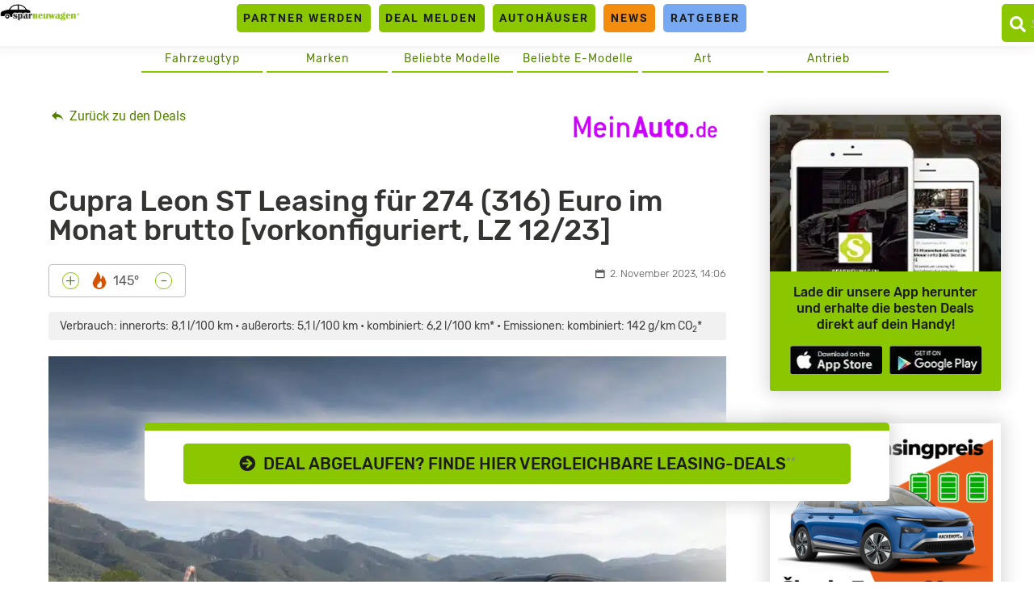

--- FILE ---
content_type: text/html
request_url: https://www.sparneuwagen.de/cupra-leon-st-leasing-125077/
body_size: 21222
content:
<!doctype html>
<html lang="de">
<head><meta charset="UTF-8"><script>if(navigator.userAgent.match(/MSIE|Internet Explorer/i)||navigator.userAgent.match(/Trident\/7\..*?rv:11/i)){var href=document.location.href;if(!href.match(/[?&]nowprocket/)){if(href.indexOf("?")==-1){if(href.indexOf("#")==-1){document.location.href=href+"?nowprocket=1"}else{document.location.href=href.replace("#","?nowprocket=1#")}}else{if(href.indexOf("#")==-1){document.location.href=href+"&nowprocket=1"}else{document.location.href=href.replace("#","&nowprocket=1#")}}}}</script><script>(()=>{class RocketLazyLoadScripts{constructor(){this.v="2.0.4",this.userEvents=["keydown","keyup","mousedown","mouseup","mousemove","mouseover","mouseout","touchmove","touchstart","touchend","touchcancel","wheel","click","dblclick","input"],this.attributeEvents=["onblur","onclick","oncontextmenu","ondblclick","onfocus","onmousedown","onmouseenter","onmouseleave","onmousemove","onmouseout","onmouseover","onmouseup","onmousewheel","onscroll","onsubmit"]}async t(){this.i(),this.o(),/iP(ad|hone)/.test(navigator.userAgent)&&this.h(),this.u(),this.l(this),this.m(),this.k(this),this.p(this),this._(),await Promise.all([this.R(),this.L()]),this.lastBreath=Date.now(),this.S(this),this.P(),this.D(),this.O(),this.M(),await this.C(this.delayedScripts.normal),await this.C(this.delayedScripts.defer),await this.C(this.delayedScripts.async),await this.T(),await this.F(),await this.j(),await this.A(),window.dispatchEvent(new Event("rocket-allScriptsLoaded")),this.everythingLoaded=!0,this.lastTouchEnd&&await new Promise(t=>setTimeout(t,500-Date.now()+this.lastTouchEnd)),this.I(),this.H(),this.U(),this.W()}i(){this.CSPIssue=sessionStorage.getItem("rocketCSPIssue"),document.addEventListener("securitypolicyviolation",t=>{this.CSPIssue||"script-src-elem"!==t.violatedDirective||"data"!==t.blockedURI||(this.CSPIssue=!0,sessionStorage.setItem("rocketCSPIssue",!0))},{isRocket:!0})}o(){window.addEventListener("pageshow",t=>{this.persisted=t.persisted,this.realWindowLoadedFired=!0},{isRocket:!0}),window.addEventListener("pagehide",()=>{this.onFirstUserAction=null},{isRocket:!0})}h(){let t;function e(e){t=e}window.addEventListener("touchstart",e,{isRocket:!0}),window.addEventListener("touchend",function i(o){o.changedTouches[0]&&t.changedTouches[0]&&Math.abs(o.changedTouches[0].pageX-t.changedTouches[0].pageX)<10&&Math.abs(o.changedTouches[0].pageY-t.changedTouches[0].pageY)<10&&o.timeStamp-t.timeStamp<200&&(window.removeEventListener("touchstart",e,{isRocket:!0}),window.removeEventListener("touchend",i,{isRocket:!0}),"INPUT"===o.target.tagName&&"text"===o.target.type||(o.target.dispatchEvent(new TouchEvent("touchend",{target:o.target,bubbles:!0})),o.target.dispatchEvent(new MouseEvent("mouseover",{target:o.target,bubbles:!0})),o.target.dispatchEvent(new PointerEvent("click",{target:o.target,bubbles:!0,cancelable:!0,detail:1,clientX:o.changedTouches[0].clientX,clientY:o.changedTouches[0].clientY})),event.preventDefault()))},{isRocket:!0})}q(t){this.userActionTriggered||("mousemove"!==t.type||this.firstMousemoveIgnored?"keyup"===t.type||"mouseover"===t.type||"mouseout"===t.type||(this.userActionTriggered=!0,this.onFirstUserAction&&this.onFirstUserAction()):this.firstMousemoveIgnored=!0),"click"===t.type&&t.preventDefault(),t.stopPropagation(),t.stopImmediatePropagation(),"touchstart"===this.lastEvent&&"touchend"===t.type&&(this.lastTouchEnd=Date.now()),"click"===t.type&&(this.lastTouchEnd=0),this.lastEvent=t.type,t.composedPath&&t.composedPath()[0].getRootNode()instanceof ShadowRoot&&(t.rocketTarget=t.composedPath()[0]),this.savedUserEvents.push(t)}u(){this.savedUserEvents=[],this.userEventHandler=this.q.bind(this),this.userEvents.forEach(t=>window.addEventListener(t,this.userEventHandler,{passive:!1,isRocket:!0})),document.addEventListener("visibilitychange",this.userEventHandler,{isRocket:!0})}U(){this.userEvents.forEach(t=>window.removeEventListener(t,this.userEventHandler,{passive:!1,isRocket:!0})),document.removeEventListener("visibilitychange",this.userEventHandler,{isRocket:!0}),this.savedUserEvents.forEach(t=>{(t.rocketTarget||t.target).dispatchEvent(new window[t.constructor.name](t.type,t))})}m(){const t="return false",e=Array.from(this.attributeEvents,t=>"data-rocket-"+t),i="["+this.attributeEvents.join("],[")+"]",o="[data-rocket-"+this.attributeEvents.join("],[data-rocket-")+"]",s=(e,i,o)=>{o&&o!==t&&(e.setAttribute("data-rocket-"+i,o),e["rocket"+i]=new Function("event",o),e.setAttribute(i,t))};new MutationObserver(t=>{for(const n of t)"attributes"===n.type&&(n.attributeName.startsWith("data-rocket-")||this.everythingLoaded?n.attributeName.startsWith("data-rocket-")&&this.everythingLoaded&&this.N(n.target,n.attributeName.substring(12)):s(n.target,n.attributeName,n.target.getAttribute(n.attributeName))),"childList"===n.type&&n.addedNodes.forEach(t=>{if(t.nodeType===Node.ELEMENT_NODE)if(this.everythingLoaded)for(const i of[t,...t.querySelectorAll(o)])for(const t of i.getAttributeNames())e.includes(t)&&this.N(i,t.substring(12));else for(const e of[t,...t.querySelectorAll(i)])for(const t of e.getAttributeNames())this.attributeEvents.includes(t)&&s(e,t,e.getAttribute(t))})}).observe(document,{subtree:!0,childList:!0,attributeFilter:[...this.attributeEvents,...e]})}I(){this.attributeEvents.forEach(t=>{document.querySelectorAll("[data-rocket-"+t+"]").forEach(e=>{this.N(e,t)})})}N(t,e){const i=t.getAttribute("data-rocket-"+e);i&&(t.setAttribute(e,i),t.removeAttribute("data-rocket-"+e))}k(t){Object.defineProperty(HTMLElement.prototype,"onclick",{get(){return this.rocketonclick||null},set(e){this.rocketonclick=e,this.setAttribute(t.everythingLoaded?"onclick":"data-rocket-onclick","this.rocketonclick(event)")}})}S(t){function e(e,i){let o=e[i];e[i]=null,Object.defineProperty(e,i,{get:()=>o,set(s){t.everythingLoaded?o=s:e["rocket"+i]=o=s}})}e(document,"onreadystatechange"),e(window,"onload"),e(window,"onpageshow");try{Object.defineProperty(document,"readyState",{get:()=>t.rocketReadyState,set(e){t.rocketReadyState=e},configurable:!0}),document.readyState="loading"}catch(t){console.log("WPRocket DJE readyState conflict, bypassing")}}l(t){this.originalAddEventListener=EventTarget.prototype.addEventListener,this.originalRemoveEventListener=EventTarget.prototype.removeEventListener,this.savedEventListeners=[],EventTarget.prototype.addEventListener=function(e,i,o){o&&o.isRocket||!t.B(e,this)&&!t.userEvents.includes(e)||t.B(e,this)&&!t.userActionTriggered||e.startsWith("rocket-")||t.everythingLoaded?t.originalAddEventListener.call(this,e,i,o):(t.savedEventListeners.push({target:this,remove:!1,type:e,func:i,options:o}),"mouseenter"!==e&&"mouseleave"!==e||t.originalAddEventListener.call(this,e,t.savedUserEvents.push,o))},EventTarget.prototype.removeEventListener=function(e,i,o){o&&o.isRocket||!t.B(e,this)&&!t.userEvents.includes(e)||t.B(e,this)&&!t.userActionTriggered||e.startsWith("rocket-")||t.everythingLoaded?t.originalRemoveEventListener.call(this,e,i,o):t.savedEventListeners.push({target:this,remove:!0,type:e,func:i,options:o})}}J(t,e){this.savedEventListeners=this.savedEventListeners.filter(i=>{let o=i.type,s=i.target||window;return e!==o||t!==s||(this.B(o,s)&&(i.type="rocket-"+o),this.$(i),!1)})}H(){EventTarget.prototype.addEventListener=this.originalAddEventListener,EventTarget.prototype.removeEventListener=this.originalRemoveEventListener,this.savedEventListeners.forEach(t=>this.$(t))}$(t){t.remove?this.originalRemoveEventListener.call(t.target,t.type,t.func,t.options):this.originalAddEventListener.call(t.target,t.type,t.func,t.options)}p(t){let e;function i(e){return t.everythingLoaded?e:e.split(" ").map(t=>"load"===t||t.startsWith("load.")?"rocket-jquery-load":t).join(" ")}function o(o){function s(e){const s=o.fn[e];o.fn[e]=o.fn.init.prototype[e]=function(){return this[0]===window&&t.userActionTriggered&&("string"==typeof arguments[0]||arguments[0]instanceof String?arguments[0]=i(arguments[0]):"object"==typeof arguments[0]&&Object.keys(arguments[0]).forEach(t=>{const e=arguments[0][t];delete arguments[0][t],arguments[0][i(t)]=e})),s.apply(this,arguments),this}}if(o&&o.fn&&!t.allJQueries.includes(o)){const e={DOMContentLoaded:[],"rocket-DOMContentLoaded":[]};for(const t in e)document.addEventListener(t,()=>{e[t].forEach(t=>t())},{isRocket:!0});o.fn.ready=o.fn.init.prototype.ready=function(i){function s(){parseInt(o.fn.jquery)>2?setTimeout(()=>i.bind(document)(o)):i.bind(document)(o)}return"function"==typeof i&&(t.realDomReadyFired?!t.userActionTriggered||t.fauxDomReadyFired?s():e["rocket-DOMContentLoaded"].push(s):e.DOMContentLoaded.push(s)),o([])},s("on"),s("one"),s("off"),t.allJQueries.push(o)}e=o}t.allJQueries=[],o(window.jQuery),Object.defineProperty(window,"jQuery",{get:()=>e,set(t){o(t)}})}P(){const t=new Map;document.write=document.writeln=function(e){const i=document.currentScript,o=document.createRange(),s=i.parentElement;let n=t.get(i);void 0===n&&(n=i.nextSibling,t.set(i,n));const c=document.createDocumentFragment();o.setStart(c,0),c.appendChild(o.createContextualFragment(e)),s.insertBefore(c,n)}}async R(){return new Promise(t=>{this.userActionTriggered?t():this.onFirstUserAction=t})}async L(){return new Promise(t=>{document.addEventListener("DOMContentLoaded",()=>{this.realDomReadyFired=!0,t()},{isRocket:!0})})}async j(){return this.realWindowLoadedFired?Promise.resolve():new Promise(t=>{window.addEventListener("load",t,{isRocket:!0})})}M(){this.pendingScripts=[];this.scriptsMutationObserver=new MutationObserver(t=>{for(const e of t)e.addedNodes.forEach(t=>{"SCRIPT"!==t.tagName||t.noModule||t.isWPRocket||this.pendingScripts.push({script:t,promise:new Promise(e=>{const i=()=>{const i=this.pendingScripts.findIndex(e=>e.script===t);i>=0&&this.pendingScripts.splice(i,1),e()};t.addEventListener("load",i,{isRocket:!0}),t.addEventListener("error",i,{isRocket:!0}),setTimeout(i,1e3)})})})}),this.scriptsMutationObserver.observe(document,{childList:!0,subtree:!0})}async F(){await this.X(),this.pendingScripts.length?(await this.pendingScripts[0].promise,await this.F()):this.scriptsMutationObserver.disconnect()}D(){this.delayedScripts={normal:[],async:[],defer:[]},document.querySelectorAll("script[type$=rocketlazyloadscript]").forEach(t=>{t.hasAttribute("data-rocket-src")?t.hasAttribute("async")&&!1!==t.async?this.delayedScripts.async.push(t):t.hasAttribute("defer")&&!1!==t.defer||"module"===t.getAttribute("data-rocket-type")?this.delayedScripts.defer.push(t):this.delayedScripts.normal.push(t):this.delayedScripts.normal.push(t)})}async _(){await this.L();let t=[];document.querySelectorAll("script[type$=rocketlazyloadscript][data-rocket-src]").forEach(e=>{let i=e.getAttribute("data-rocket-src");if(i&&!i.startsWith("data:")){i.startsWith("//")&&(i=location.protocol+i);try{const o=new URL(i).origin;o!==location.origin&&t.push({src:o,crossOrigin:e.crossOrigin||"module"===e.getAttribute("data-rocket-type")})}catch(t){}}}),t=[...new Map(t.map(t=>[JSON.stringify(t),t])).values()],this.Y(t,"preconnect")}async G(t){if(await this.K(),!0!==t.noModule||!("noModule"in HTMLScriptElement.prototype))return new Promise(e=>{let i;function o(){(i||t).setAttribute("data-rocket-status","executed"),e()}try{if(navigator.userAgent.includes("Firefox/")||""===navigator.vendor||this.CSPIssue)i=document.createElement("script"),[...t.attributes].forEach(t=>{let e=t.nodeName;"type"!==e&&("data-rocket-type"===e&&(e="type"),"data-rocket-src"===e&&(e="src"),i.setAttribute(e,t.nodeValue))}),t.text&&(i.text=t.text),t.nonce&&(i.nonce=t.nonce),i.hasAttribute("src")?(i.addEventListener("load",o,{isRocket:!0}),i.addEventListener("error",()=>{i.setAttribute("data-rocket-status","failed-network"),e()},{isRocket:!0}),setTimeout(()=>{i.isConnected||e()},1)):(i.text=t.text,o()),i.isWPRocket=!0,t.parentNode.replaceChild(i,t);else{const i=t.getAttribute("data-rocket-type"),s=t.getAttribute("data-rocket-src");i?(t.type=i,t.removeAttribute("data-rocket-type")):t.removeAttribute("type"),t.addEventListener("load",o,{isRocket:!0}),t.addEventListener("error",i=>{this.CSPIssue&&i.target.src.startsWith("data:")?(console.log("WPRocket: CSP fallback activated"),t.removeAttribute("src"),this.G(t).then(e)):(t.setAttribute("data-rocket-status","failed-network"),e())},{isRocket:!0}),s?(t.fetchPriority="high",t.removeAttribute("data-rocket-src"),t.src=s):t.src="data:text/javascript;base64,"+window.btoa(unescape(encodeURIComponent(t.text)))}}catch(i){t.setAttribute("data-rocket-status","failed-transform"),e()}});t.setAttribute("data-rocket-status","skipped")}async C(t){const e=t.shift();return e?(e.isConnected&&await this.G(e),this.C(t)):Promise.resolve()}O(){this.Y([...this.delayedScripts.normal,...this.delayedScripts.defer,...this.delayedScripts.async],"preload")}Y(t,e){this.trash=this.trash||[];let i=!0;var o=document.createDocumentFragment();t.forEach(t=>{const s=t.getAttribute&&t.getAttribute("data-rocket-src")||t.src;if(s&&!s.startsWith("data:")){const n=document.createElement("link");n.href=s,n.rel=e,"preconnect"!==e&&(n.as="script",n.fetchPriority=i?"high":"low"),t.getAttribute&&"module"===t.getAttribute("data-rocket-type")&&(n.crossOrigin=!0),t.crossOrigin&&(n.crossOrigin=t.crossOrigin),t.integrity&&(n.integrity=t.integrity),t.nonce&&(n.nonce=t.nonce),o.appendChild(n),this.trash.push(n),i=!1}}),document.head.appendChild(o)}W(){this.trash.forEach(t=>t.remove())}async T(){try{document.readyState="interactive"}catch(t){}this.fauxDomReadyFired=!0;try{await this.K(),this.J(document,"readystatechange"),document.dispatchEvent(new Event("rocket-readystatechange")),await this.K(),document.rocketonreadystatechange&&document.rocketonreadystatechange(),await this.K(),this.J(document,"DOMContentLoaded"),document.dispatchEvent(new Event("rocket-DOMContentLoaded")),await this.K(),this.J(window,"DOMContentLoaded"),window.dispatchEvent(new Event("rocket-DOMContentLoaded"))}catch(t){console.error(t)}}async A(){try{document.readyState="complete"}catch(t){}try{await this.K(),this.J(document,"readystatechange"),document.dispatchEvent(new Event("rocket-readystatechange")),await this.K(),document.rocketonreadystatechange&&document.rocketonreadystatechange(),await this.K(),this.J(window,"load"),window.dispatchEvent(new Event("rocket-load")),await this.K(),window.rocketonload&&window.rocketonload(),await this.K(),this.allJQueries.forEach(t=>t(window).trigger("rocket-jquery-load")),await this.K(),this.J(window,"pageshow");const t=new Event("rocket-pageshow");t.persisted=this.persisted,window.dispatchEvent(t),await this.K(),window.rocketonpageshow&&window.rocketonpageshow({persisted:this.persisted})}catch(t){console.error(t)}}async K(){Date.now()-this.lastBreath>45&&(await this.X(),this.lastBreath=Date.now())}async X(){return document.hidden?new Promise(t=>setTimeout(t)):new Promise(t=>requestAnimationFrame(t))}B(t,e){return e===document&&"readystatechange"===t||(e===document&&"DOMContentLoaded"===t||(e===window&&"DOMContentLoaded"===t||(e===window&&"load"===t||e===window&&"pageshow"===t)))}static run(){(new RocketLazyLoadScripts).t()}}RocketLazyLoadScripts.run()})();</script>
	<link rel="dns-prefetch" href="//privacy.wum.rocks">
	<link rel="preconnect" href="https://privacy.wum.rocks">
  <script src="https://privacy.wum.rocks/app.js?apiKey=f9104924bb2305d37c0cc35c4be55da4e360445c2a7839e6&amp;domain=8c7d085" referrerpolicy="origin"></script>
  
	<meta name="viewport" content="width=device-width, initial-scale=1">
	<link rel="profile" href="https://gmpg.org/xfn/11">
	
	<meta name='robots' content='index, follow, max-image-preview:large, max-snippet:-1, max-video-preview:-1' />
<style id="global-cls-fix">html { scrollbar-gutter: stable; }</style>
<style id="ccm19mobile">
    @media screen and (max-width: 800px) {
    #ccm-widget {
        display: flex !important;
        flex-direction: column !important;
        justify-content: flex-end !important;
        height: 100% !important;
        top: 0 !important;
    }

    #ccm-widget .ccm-modal-inner {
        max-height: 50vh !important;
        overflow-y: auto !important;
        width: 100% !important;
        margin: 0 !important;
        border-radius: 15px 15px 0 0 !important;
    }
}
</style>
<script type="rocketlazyloadscript">
window['gtag_enable_tcf_support'] = true;
</script><link rel='preconnect' href='https://cdn.wum.rocks' crossorigin />
<link rel='dns-prefetch' href='//cdn.wum.rocks' />
<link rel='preconnect' href='https://st.sparneuwagen.de' />
<link rel='dns-prefetch' href='//st.sparneuwagen.de' />

	<!-- This site is optimized with the Yoast SEO Premium plugin v26.8 (Yoast SEO v26.8) - https://yoast.com/product/yoast-seo-premium-wordpress/ -->
	<title>Cupra Leon ST Leasing für 274 Euro im Monat brutto - sparneuwagen.de</title>
<link data-rocket-prefetch href="https://privacy.wum.rocks" rel="dns-prefetch">
<link crossorigin data-rocket-preload as="font" href="https://www.sparneuwagen.de/wp-content/themes/sparneuwagen/fonts/Rubik-Light.woff2" rel="preload">
<link crossorigin data-rocket-preload as="font" href="https://www.sparneuwagen.de/wp-content/themes/sparneuwagen/fonts/Roboto-LightItalic.woff2" rel="preload">
<link crossorigin data-rocket-preload as="font" href="https://www.sparneuwagen.de/wp-content/themes/sparneuwagen/webfonts/fa-solid-900.woff2" rel="preload"><link rel="preload" data-rocket-preload as="image" href="https://www.sparneuwagen.de/wp-content/uploads/2023/06/CUPRA-Leon-DE_01_HQ-scaled.jpg" imagesrcset="https://www.sparneuwagen.de/wp-content/uploads/2023/06/CUPRA-Leon-DE_01_HQ-scaled.jpg 2560w, https://www.sparneuwagen.de/wp-content/uploads/2023/06/CUPRA-Leon-DE_01_HQ-600x400.jpg 600w, https://www.sparneuwagen.de/wp-content/uploads/2023/06/CUPRA-Leon-DE_01_HQ-850x567.jpg 850w, https://www.sparneuwagen.de/wp-content/uploads/2023/06/CUPRA-Leon-DE_01_HQ-768x512.jpg 768w, https://www.sparneuwagen.de/wp-content/uploads/2023/06/CUPRA-Leon-DE_01_HQ-1536x1024.jpg 1536w, https://www.sparneuwagen.de/wp-content/uploads/2023/06/CUPRA-Leon-DE_01_HQ-2048x1365.jpg 2048w, https://www.sparneuwagen.de/wp-content/uploads/2023/06/CUPRA-Leon-DE_01_HQ-300x200.jpg 300w, https://www.sparneuwagen.de/wp-content/uploads/2023/06/CUPRA-Leon-DE_01_HQ-100x67.jpg 100w, https://www.sparneuwagen.de/wp-content/uploads/2023/06/CUPRA-Leon-DE_01_HQ-200x133.jpg 200w, https://www.sparneuwagen.de/wp-content/uploads/2023/06/CUPRA-Leon-DE_01_HQ-400x267.jpg 400w, https://www.sparneuwagen.de/wp-content/uploads/2023/06/CUPRA-Leon-DE_01_HQ-800x533.jpg 800w, https://www.sparneuwagen.de/wp-content/uploads/2023/06/CUPRA-Leon-DE_01_HQ-500x333.jpg 500w, https://www.sparneuwagen.de/wp-content/uploads/2023/06/CUPRA-Leon-DE_01_HQ-1024x683.jpg 1024w, https://www.sparneuwagen.de/wp-content/uploads/2023/06/CUPRA-Leon-DE_01_HQ-700x467.jpg 700w, https://www.sparneuwagen.de/wp-content/uploads/2023/06/CUPRA-Leon-DE_01_HQ-1400x933.jpg 1400w, https://www.sparneuwagen.de/wp-content/uploads/2023/06/CUPRA-Leon-DE_01_HQ-900x600.jpg 900w, https://www.sparneuwagen.de/wp-content/uploads/2023/06/CUPRA-Leon-DE_01_HQ-1800x1200.jpg 1800w, https://www.sparneuwagen.de/wp-content/uploads/2023/06/CUPRA-Leon-DE_01_HQ-1200x800.jpg 1200w, https://www.sparneuwagen.de/wp-content/uploads/2023/06/CUPRA-Leon-DE_01_HQ-512x341.jpg 512w" imagesizes="(min-width: 1200px) 900px, (max-width: 600px) 300px, (max-width: 768px) 400px, (max-width: 1023px) 500px, (max-width: 1199px) 600px, 200px" fetchpriority="high">
	<meta name="description" content="Top-Leasing-Angebot – Cupra Leon ST für nur 274 Euro im Monat brutto. Top-Konditionen ✔ Niedrige Zinsen ✔ Kleine Raten ✔ Jetzt online leasen!" />
	<link rel="canonical" href="https://www.sparneuwagen.de/cupra-leon-st-leasing-125077/" />
	<meta property="og:locale" content="de_DE" />
	<meta property="og:type" content="article" />
	<meta property="og:title" content="Cupra Leon ST Leasing für 274 (316) Euro im Monat brutto [vorkonfiguriert, LZ 12/23]" />
	<meta property="og:description" content="Top-Leasing-Angebot – Cupra Leon ST für nur 274 Euro im Monat brutto. Top-Konditionen ✔ Niedrige Zinsen ✔ Kleine Raten ✔ Jetzt online leasen!" />
	<meta property="og:url" content="https://www.sparneuwagen.de/cupra-leon-st-leasing-125077/" />
	<meta property="og:site_name" content="sparneuwagen.de" />
	<meta property="article:publisher" content="https://www.facebook.com/Sparneuwagende-973851456035589" />
	<meta property="article:published_time" content="2023-11-02T13:06:55+00:00" />
	<meta property="article:modified_time" content="2026-01-23T15:13:24+00:00" />
	<meta property="og:image" content="https://www.sparneuwagen.de/wp-content/uploads/2023/06/CUPRA-Leon-DE_01_HQ-scaled.jpg" />
	<meta property="og:image:width" content="2560" />
	<meta property="og:image:height" content="1707" />
	<meta property="og:image:type" content="image/jpeg" />
	<meta name="author" content="Sabine Küpper" />
	<meta name="twitter:card" content="summary_large_image" />
	<meta name="twitter:creator" content="@sparneuwagen" />
	<meta name="twitter:site" content="@sparneuwagen" />
	<meta name="twitter:label1" content="Verfasst von" />
	<meta name="twitter:data1" content="Sabine Küpper" />
	<meta name="twitter:label2" content="Geschätzte Lesezeit" />
	<meta name="twitter:data2" content="2 Minuten" />
	<script type="application/ld+json" class="yoast-schema-graph">{"@context":"https://schema.org","@graph":[{"@type":"NewsArticle","@id":"https://www.sparneuwagen.de/cupra-leon-st-leasing-125077/#article","isPartOf":{"@id":"https://www.sparneuwagen.de/cupra-leon-st-leasing-125077/"},"author":{"name":"Sabine Küpper","@id":"https://www.sparneuwagen.de/#/schema/person/a12a5869b0d87ecb29adf6e81615fbff"},"headline":"Cupra Leon ST Leasing für 274 (316) Euro im Monat brutto [vorkonfiguriert, LZ 12/23]","datePublished":"2023-11-02T13:06:55+00:00","dateModified":"2026-01-23T15:13:24+00:00","mainEntityOfPage":{"@id":"https://www.sparneuwagen.de/cupra-leon-st-leasing-125077/"},"wordCount":252,"commentCount":0,"publisher":{"@id":"https://www.sparneuwagen.de/#organization"},"image":{"@id":"https://www.sparneuwagen.de/cupra-leon-st-leasing-125077/#primaryimage"},"thumbnailUrl":"https://www.sparneuwagen.de/wp-content/uploads/2023/06/CUPRA-Leon-DE_01_HQ-scaled.jpg","keywords":["Automatikgetriebe","Cupra","Cupra Leon","Gewerbe","Kombi","Leasing","Ottomotor","Privat"],"articleSection":["Cupra","Gewerbe","Leasing bis 299€","LF bis 0,7","Neuwagen","Privat","Sparleasing","Top-Deal-Leasing","Verbrenner","Vorkonfiguriert"],"inLanguage":"de","potentialAction":[{"@type":"CommentAction","name":"Comment","target":["https://www.sparneuwagen.de/cupra-leon-st-leasing-125077/#respond"]}],"copyrightYear":"2023","copyrightHolder":{"@id":"https://www.sparneuwagen.de/#organization"}},{"@type":"WebPage","@id":"https://www.sparneuwagen.de/cupra-leon-st-leasing-125077/","url":"https://www.sparneuwagen.de/cupra-leon-st-leasing-125077/","name":"Cupra Leon ST Leasing für 274 Euro im Monat brutto - sparneuwagen.de","isPartOf":{"@id":"https://www.sparneuwagen.de/#website"},"primaryImageOfPage":{"@id":"https://www.sparneuwagen.de/cupra-leon-st-leasing-125077/#primaryimage"},"image":{"@id":"https://www.sparneuwagen.de/cupra-leon-st-leasing-125077/#primaryimage"},"thumbnailUrl":"https://www.sparneuwagen.de/wp-content/uploads/2023/06/CUPRA-Leon-DE_01_HQ-scaled.jpg","datePublished":"2023-11-02T13:06:55+00:00","dateModified":"2026-01-23T15:13:24+00:00","description":"Top-Leasing-Angebot – Cupra Leon ST für nur 274 Euro im Monat brutto. Top-Konditionen ✔ Niedrige Zinsen ✔ Kleine Raten ✔ Jetzt online leasen!","breadcrumb":{"@id":"https://www.sparneuwagen.de/cupra-leon-st-leasing-125077/#breadcrumb"},"inLanguage":"de","potentialAction":[{"@type":"ReadAction","target":["https://www.sparneuwagen.de/cupra-leon-st-leasing-125077/"]}]},{"@type":"ImageObject","inLanguage":"de","@id":"https://www.sparneuwagen.de/cupra-leon-st-leasing-125077/#primaryimage","url":"https://www.sparneuwagen.de/wp-content/uploads/2023/06/CUPRA-Leon-DE_01_HQ-scaled.jpg","contentUrl":"https://www.sparneuwagen.de/wp-content/uploads/2023/06/CUPRA-Leon-DE_01_HQ-scaled.jpg","width":2560,"height":1707,"caption":"Cupra Leon und Cupra Leon Sportstourer, Quelle: Pressefoto"},{"@type":"BreadcrumbList","@id":"https://www.sparneuwagen.de/cupra-leon-st-leasing-125077/#breadcrumb","itemListElement":[{"@type":"ListItem","position":1,"name":"Home","item":"https://www.sparneuwagen.de/"},{"@type":"ListItem","position":2,"name":"Cupra Leon ST Leasing für 274 (316) Euro im Monat brutto [vorkonfiguriert, LZ 12/23]"}]},{"@type":"WebSite","@id":"https://www.sparneuwagen.de/#website","url":"https://www.sparneuwagen.de/","name":"sparneuwagen.de","description":"","publisher":{"@id":"https://www.sparneuwagen.de/#organization"},"potentialAction":[{"@type":"SearchAction","target":{"@type":"EntryPoint","urlTemplate":"https://www.sparneuwagen.de/?s={search_term_string}"},"query-input":{"@type":"PropertyValueSpecification","valueRequired":true,"valueName":"search_term_string"}}],"inLanguage":"de"},{"@type":"Organization","@id":"https://www.sparneuwagen.de/#organization","name":"WakeUp Media OHG","url":"https://www.sparneuwagen.de/","logo":{"@type":"ImageObject","inLanguage":"de","@id":"https://www.sparneuwagen.de/#/schema/logo/image/","url":"https://www.sparneuwagen.de/wp-content/uploads/2019/11/wakeup-media-logo.png","contentUrl":"https://www.sparneuwagen.de/wp-content/uploads/2019/11/wakeup-media-logo.png","width":1924,"height":694,"caption":"WakeUp Media OHG"},"image":{"@id":"https://www.sparneuwagen.de/#/schema/logo/image/"},"sameAs":["https://www.facebook.com/Sparneuwagende-973851456035589","https://x.com/sparneuwagen"]},{"@type":"Person","@id":"https://www.sparneuwagen.de/#/schema/person/a12a5869b0d87ecb29adf6e81615fbff","name":"Sabine Küpper"}]}</script>
	<!-- / Yoast SEO Premium plugin. -->


<link rel='dns-prefetch' href='//www.sparneuwagen.de' />
<link rel='dns-prefetch' href='//stats.wp.com' />
<!-- www.sparneuwagen.de is managing ads with Advanced Ads 2.0.16 – https://wpadvancedads.com/ --><!--noptimize--><script id="sparn-ready">
			window.advanced_ads_ready=function(e,a){a=a||"complete";var d=function(e){return"interactive"===a?"loading"!==e:"complete"===e};d(document.readyState)?e():document.addEventListener("readystatechange",(function(a){d(a.target.readyState)&&e()}),{once:"interactive"===a})},window.advanced_ads_ready_queue=window.advanced_ads_ready_queue||[];		</script>
		<!--/noptimize--><style id='wp-img-auto-sizes-contain-inline-css' type='text/css'>
img:is([sizes=auto i],[sizes^="auto," i]){contain-intrinsic-size:3000px 1500px}
/*# sourceURL=wp-img-auto-sizes-contain-inline-css */
</style>
<link data-minify="1" rel='stylesheet' id='ep_general_styles-css' href='https://www.sparneuwagen.de/wp-content/cache/min/1/wp-content/plugins/elasticpress/dist/css/general-styles.css?ver=1769274727' type='text/css' media='all' />
<link data-minify="1" rel='stylesheet' id='sparneuwagen-style-css' href='https://www.sparneuwagen.de/wp-content/cache/min/1/wp-content/themes/sparneuwagen/style.css?ver=1769274727' type='text/css' media='all' />
<link data-minify="1" rel='stylesheet' id='sparneuwagen-bundle-css' href='https://www.sparneuwagen.de/wp-content/cache/min/1/wp-content/themes/sparneuwagen/res/css/bundle.css?ver=1769274727' type='text/css' media='all' />
<link rel='stylesheet' id='tablepress-default-css' href='https://www.sparneuwagen.de/wp-content/tablepress-combined.min.css?ver=102' type='text/css' media='all' />
<script type="text/javascript" defer src="https://www.sparneuwagen.de/wp-includes/js/jquery/jquery.min.js?ver=3.7.1" id="jquery-core-js"></script>
<script type="text/javascript" defer src="https://www.sparneuwagen.de/wp-includes/js/jquery/jquery-migrate.min.js?ver=3.4.1" id="jquery-migrate-js"></script>
<script type="text/javascript" id="advanced-ads-advanced-js-js-extra">
/* <![CDATA[ */
var advads_options = {"blog_id":"1","privacy":{"consent-method":"custom","custom-cookie-name":"","custom-cookie-value":"","enabled":false,"state":"not_needed"}};
//# sourceURL=advanced-ads-advanced-js-js-extra
/* ]]> */
</script>
<script type="text/javascript" defer src="https://www.sparneuwagen.de/wp-content/plugins/advanced-ads/public/assets/js/advanced.min.js?ver=2.0.16" id="advanced-ads-advanced-js-js"></script>
<link rel="alternate" type="application/rss+xml" title="sparneuwagen.de &raquo; Feed" href="https://www.sparneuwagen.de/feed/" />
<meta name="verification" content="11b3b0047fff54e4e8eebfc4fb8f51a5" /><meta name="robots" content="index, follow, noarchive" />
<script type="application/ld+json">
{"@context":"https:\/\/schema.org\/","@type":"CreativeWorkSeries","name":"Cupra Leon ST Leasing f\u00fcr 274 (316) Euro im Monat brutto [vorkonfiguriert, LZ 12\/23]","aggregateRating":{"@type":"AggregateRating","ratingValue":3.8,"bestRating":"5","ratingCount":"45"}}
</script>
	<style>img#wpstats{display:none}</style>
		<style type="text/css">.recentcomments a{display:inline !important;padding:0 !important;margin:0 !important;}</style><!-- All in one Favicon 4.8 --><link rel="icon" href="https://www.sparneuwagen.de/wp-content/uploads/2019/01/Favicon_Sparneuwagen_RZ.png" type="image/png"/>
		<script type="text/javascript">
			var advadsCfpQueue = [];
			var advadsCfpAd = function( adID ) {
				if ( 'undefined' === typeof advadsProCfp ) {
					advadsCfpQueue.push( adID )
				} else {
					advadsProCfp.addElement( adID )
				}
			}
		</script>
		<script  async type="text/x-ccm-loader" data-ccm-loader-src="https://pagead2.googlesyndication.com/pagead/js/adsbygoogle.js?client=ca-pub-4458458714897861" crossorigin="anonymous"></script><noscript><style id="rocket-lazyload-nojs-css">.rll-youtube-player, [data-lazy-src]{display:none !important;}</style></noscript>

	<style>

		.just-post {

			overflow-y: hidden;

		}

	</style>

<script type="rocketlazyloadscript">
window['gtag_enable_tcf_support'] = true;
</script>


		
  
	

	


<style id='global-styles-inline-css' type='text/css'>
:root{--wp--preset--aspect-ratio--square: 1;--wp--preset--aspect-ratio--4-3: 4/3;--wp--preset--aspect-ratio--3-4: 3/4;--wp--preset--aspect-ratio--3-2: 3/2;--wp--preset--aspect-ratio--2-3: 2/3;--wp--preset--aspect-ratio--16-9: 16/9;--wp--preset--aspect-ratio--9-16: 9/16;--wp--preset--color--black: #000000;--wp--preset--color--cyan-bluish-gray: #abb8c3;--wp--preset--color--white: #ffffff;--wp--preset--color--pale-pink: #f78da7;--wp--preset--color--vivid-red: #cf2e2e;--wp--preset--color--luminous-vivid-orange: #ff6900;--wp--preset--color--luminous-vivid-amber: #fcb900;--wp--preset--color--light-green-cyan: #7bdcb5;--wp--preset--color--vivid-green-cyan: #00d084;--wp--preset--color--pale-cyan-blue: #8ed1fc;--wp--preset--color--vivid-cyan-blue: #0693e3;--wp--preset--color--vivid-purple: #9b51e0;--wp--preset--gradient--vivid-cyan-blue-to-vivid-purple: linear-gradient(135deg,rgb(6,147,227) 0%,rgb(155,81,224) 100%);--wp--preset--gradient--light-green-cyan-to-vivid-green-cyan: linear-gradient(135deg,rgb(122,220,180) 0%,rgb(0,208,130) 100%);--wp--preset--gradient--luminous-vivid-amber-to-luminous-vivid-orange: linear-gradient(135deg,rgb(252,185,0) 0%,rgb(255,105,0) 100%);--wp--preset--gradient--luminous-vivid-orange-to-vivid-red: linear-gradient(135deg,rgb(255,105,0) 0%,rgb(207,46,46) 100%);--wp--preset--gradient--very-light-gray-to-cyan-bluish-gray: linear-gradient(135deg,rgb(238,238,238) 0%,rgb(169,184,195) 100%);--wp--preset--gradient--cool-to-warm-spectrum: linear-gradient(135deg,rgb(74,234,220) 0%,rgb(151,120,209) 20%,rgb(207,42,186) 40%,rgb(238,44,130) 60%,rgb(251,105,98) 80%,rgb(254,248,76) 100%);--wp--preset--gradient--blush-light-purple: linear-gradient(135deg,rgb(255,206,236) 0%,rgb(152,150,240) 100%);--wp--preset--gradient--blush-bordeaux: linear-gradient(135deg,rgb(254,205,165) 0%,rgb(254,45,45) 50%,rgb(107,0,62) 100%);--wp--preset--gradient--luminous-dusk: linear-gradient(135deg,rgb(255,203,112) 0%,rgb(199,81,192) 50%,rgb(65,88,208) 100%);--wp--preset--gradient--pale-ocean: linear-gradient(135deg,rgb(255,245,203) 0%,rgb(182,227,212) 50%,rgb(51,167,181) 100%);--wp--preset--gradient--electric-grass: linear-gradient(135deg,rgb(202,248,128) 0%,rgb(113,206,126) 100%);--wp--preset--gradient--midnight: linear-gradient(135deg,rgb(2,3,129) 0%,rgb(40,116,252) 100%);--wp--preset--font-size--small: 13px;--wp--preset--font-size--medium: 20px;--wp--preset--font-size--large: 36px;--wp--preset--font-size--x-large: 42px;--wp--preset--spacing--20: 0.44rem;--wp--preset--spacing--30: 0.67rem;--wp--preset--spacing--40: 1rem;--wp--preset--spacing--50: 1.5rem;--wp--preset--spacing--60: 2.25rem;--wp--preset--spacing--70: 3.38rem;--wp--preset--spacing--80: 5.06rem;--wp--preset--shadow--natural: 6px 6px 9px rgba(0, 0, 0, 0.2);--wp--preset--shadow--deep: 12px 12px 50px rgba(0, 0, 0, 0.4);--wp--preset--shadow--sharp: 6px 6px 0px rgba(0, 0, 0, 0.2);--wp--preset--shadow--outlined: 6px 6px 0px -3px rgb(255, 255, 255), 6px 6px rgb(0, 0, 0);--wp--preset--shadow--crisp: 6px 6px 0px rgb(0, 0, 0);}:where(.is-layout-flex){gap: 0.5em;}:where(.is-layout-grid){gap: 0.5em;}body .is-layout-flex{display: flex;}.is-layout-flex{flex-wrap: wrap;align-items: center;}.is-layout-flex > :is(*, div){margin: 0;}body .is-layout-grid{display: grid;}.is-layout-grid > :is(*, div){margin: 0;}:where(.wp-block-columns.is-layout-flex){gap: 2em;}:where(.wp-block-columns.is-layout-grid){gap: 2em;}:where(.wp-block-post-template.is-layout-flex){gap: 1.25em;}:where(.wp-block-post-template.is-layout-grid){gap: 1.25em;}.has-black-color{color: var(--wp--preset--color--black) !important;}.has-cyan-bluish-gray-color{color: var(--wp--preset--color--cyan-bluish-gray) !important;}.has-white-color{color: var(--wp--preset--color--white) !important;}.has-pale-pink-color{color: var(--wp--preset--color--pale-pink) !important;}.has-vivid-red-color{color: var(--wp--preset--color--vivid-red) !important;}.has-luminous-vivid-orange-color{color: var(--wp--preset--color--luminous-vivid-orange) !important;}.has-luminous-vivid-amber-color{color: var(--wp--preset--color--luminous-vivid-amber) !important;}.has-light-green-cyan-color{color: var(--wp--preset--color--light-green-cyan) !important;}.has-vivid-green-cyan-color{color: var(--wp--preset--color--vivid-green-cyan) !important;}.has-pale-cyan-blue-color{color: var(--wp--preset--color--pale-cyan-blue) !important;}.has-vivid-cyan-blue-color{color: var(--wp--preset--color--vivid-cyan-blue) !important;}.has-vivid-purple-color{color: var(--wp--preset--color--vivid-purple) !important;}.has-black-background-color{background-color: var(--wp--preset--color--black) !important;}.has-cyan-bluish-gray-background-color{background-color: var(--wp--preset--color--cyan-bluish-gray) !important;}.has-white-background-color{background-color: var(--wp--preset--color--white) !important;}.has-pale-pink-background-color{background-color: var(--wp--preset--color--pale-pink) !important;}.has-vivid-red-background-color{background-color: var(--wp--preset--color--vivid-red) !important;}.has-luminous-vivid-orange-background-color{background-color: var(--wp--preset--color--luminous-vivid-orange) !important;}.has-luminous-vivid-amber-background-color{background-color: var(--wp--preset--color--luminous-vivid-amber) !important;}.has-light-green-cyan-background-color{background-color: var(--wp--preset--color--light-green-cyan) !important;}.has-vivid-green-cyan-background-color{background-color: var(--wp--preset--color--vivid-green-cyan) !important;}.has-pale-cyan-blue-background-color{background-color: var(--wp--preset--color--pale-cyan-blue) !important;}.has-vivid-cyan-blue-background-color{background-color: var(--wp--preset--color--vivid-cyan-blue) !important;}.has-vivid-purple-background-color{background-color: var(--wp--preset--color--vivid-purple) !important;}.has-black-border-color{border-color: var(--wp--preset--color--black) !important;}.has-cyan-bluish-gray-border-color{border-color: var(--wp--preset--color--cyan-bluish-gray) !important;}.has-white-border-color{border-color: var(--wp--preset--color--white) !important;}.has-pale-pink-border-color{border-color: var(--wp--preset--color--pale-pink) !important;}.has-vivid-red-border-color{border-color: var(--wp--preset--color--vivid-red) !important;}.has-luminous-vivid-orange-border-color{border-color: var(--wp--preset--color--luminous-vivid-orange) !important;}.has-luminous-vivid-amber-border-color{border-color: var(--wp--preset--color--luminous-vivid-amber) !important;}.has-light-green-cyan-border-color{border-color: var(--wp--preset--color--light-green-cyan) !important;}.has-vivid-green-cyan-border-color{border-color: var(--wp--preset--color--vivid-green-cyan) !important;}.has-pale-cyan-blue-border-color{border-color: var(--wp--preset--color--pale-cyan-blue) !important;}.has-vivid-cyan-blue-border-color{border-color: var(--wp--preset--color--vivid-cyan-blue) !important;}.has-vivid-purple-border-color{border-color: var(--wp--preset--color--vivid-purple) !important;}.has-vivid-cyan-blue-to-vivid-purple-gradient-background{background: var(--wp--preset--gradient--vivid-cyan-blue-to-vivid-purple) !important;}.has-light-green-cyan-to-vivid-green-cyan-gradient-background{background: var(--wp--preset--gradient--light-green-cyan-to-vivid-green-cyan) !important;}.has-luminous-vivid-amber-to-luminous-vivid-orange-gradient-background{background: var(--wp--preset--gradient--luminous-vivid-amber-to-luminous-vivid-orange) !important;}.has-luminous-vivid-orange-to-vivid-red-gradient-background{background: var(--wp--preset--gradient--luminous-vivid-orange-to-vivid-red) !important;}.has-very-light-gray-to-cyan-bluish-gray-gradient-background{background: var(--wp--preset--gradient--very-light-gray-to-cyan-bluish-gray) !important;}.has-cool-to-warm-spectrum-gradient-background{background: var(--wp--preset--gradient--cool-to-warm-spectrum) !important;}.has-blush-light-purple-gradient-background{background: var(--wp--preset--gradient--blush-light-purple) !important;}.has-blush-bordeaux-gradient-background{background: var(--wp--preset--gradient--blush-bordeaux) !important;}.has-luminous-dusk-gradient-background{background: var(--wp--preset--gradient--luminous-dusk) !important;}.has-pale-ocean-gradient-background{background: var(--wp--preset--gradient--pale-ocean) !important;}.has-electric-grass-gradient-background{background: var(--wp--preset--gradient--electric-grass) !important;}.has-midnight-gradient-background{background: var(--wp--preset--gradient--midnight) !important;}.has-small-font-size{font-size: var(--wp--preset--font-size--small) !important;}.has-medium-font-size{font-size: var(--wp--preset--font-size--medium) !important;}.has-large-font-size{font-size: var(--wp--preset--font-size--large) !important;}.has-x-large-font-size{font-size: var(--wp--preset--font-size--x-large) !important;}
/*# sourceURL=global-styles-inline-css */
</style>
<link rel='stylesheet' id='embed-privacy-css' href='https://www.sparneuwagen.de/wp-content/plugins/embed-privacy/assets/style/embed-privacy.min.css?ver=1.12.3' type='text/css' media='all' />
<meta name="generator" content="WP Rocket 3.20.3" data-wpr-features="wpr_delay_js wpr_minify_js wpr_lazyload_images wpr_preconnect_external_domains wpr_auto_preload_fonts wpr_oci wpr_minify_css wpr_preload_links wpr_desktop" /></head>

<body class="wp-singular post-template-default single single-post postid-125077 single-format-standard wp-theme-sparneuwagen no-sidebar aa-prefix-sparn-">
	
<div  id="page" class="site">

		<a class="skip-link screen-reader-text" href="#content">Skip to content</a>

		<header  class="sn-header">

			<!-- Mobile Menu -->
			<nav class="new-menu  new-menu-mob">
				<!-- Burger -->
				<div class="burger">
					<label for="hamburg" class="hamburg">
			        <span class="line"></span>
			        <span class="line"></span>
			        <span class="line"></span>
			    </label>
					<input type="checkbox" id="hamburg">
					<div class="nav-mob-content">
						<div class="new-top-menu">
							<ul>
								<li id="menu-item-91647" class="green menu-item menu-item-type-custom menu-item-object-custom menu-item-91647"><a href="/fuer-autohaeuser-und-leasing-portale/">Partner werden</a></li>
<li id="menu-item-91648" class="green menu-item menu-item-type-custom menu-item-object-custom menu-item-91648"><a href="/deal-melden/">Deal melden</a></li>
<li id="menu-item-111223" class="green menu-item menu-item-type-post_type menu-item-object-page menu-item-111223"><a href="https://www.sparneuwagen.de/autohaus/">Autohäuser</a></li>
<li id="menu-item-91650" class="orange news menu-item menu-item-type-custom menu-item-object-custom menu-item-91650"><a href="/news/">News</a></li>
<li id="menu-item-91651" class="blue advisory menu-item menu-item-type-custom menu-item-object-custom menu-item-91651"><a href="/ratgeber/">Ratgeber</a></li>
								<li id="menu-item-91342" class="menu-item menu-item-type-custom menu-item-object-custom menu-item-has-children menu-item-91342"><a href="#">Antrieb</a>
<ul class="sub-menu">
	<li id="menu-item-91343" class="menu-item menu-item-type-custom menu-item-object-custom menu-item-91343"><a href="https://www.sparneuwagen.de/tag/ottomotor/">Benzin</a></li>
	<li id="menu-item-91344" class="menu-item menu-item-type-custom menu-item-object-custom menu-item-91344"><a href="https://www.sparneuwagen.de/tag/diesel/">Diesel</a></li>
	<li id="menu-item-91345" class="menu-item menu-item-type-custom menu-item-object-custom menu-item-91345"><a href="https://www.sparneuwagen.de/tag/plug-in-hybrid/">Plug-In-Hybrid</a></li>
	<li id="menu-item-91346" class="menu-item menu-item-type-custom menu-item-object-custom menu-item-91346"><a href="https://www.sparneuwagen.de/tag/elektromotor/">Elektro</a></li>
</ul>
</li>
<li id="menu-item-91333" class="menu-item menu-item-type-custom menu-item-object-custom menu-item-has-children menu-item-91333"><a href="#">Art</a>
<ul class="sub-menu">
	<li id="menu-item-91334" class="menu-item menu-item-type-custom menu-item-object-custom menu-item-91334"><a href="https://www.sparneuwagen.de/tag/leasing/">Leasing</a></li>
	<li id="menu-item-91335" class="menu-item menu-item-type-custom menu-item-object-custom menu-item-91335"><a href="https://www.sparneuwagen.de/tag/kauf/">Kauf</a></li>
	<li id="menu-item-91336" class="menu-item menu-item-type-custom menu-item-object-custom menu-item-91336"><a href="https://www.sparneuwagen.de/tag/auto-abo/">Auto-Abo</a></li>
	<li id="menu-item-103065" class="menu-item menu-item-type-custom menu-item-object-custom menu-item-103065"><a href="https://www.sparneuwagen.de/tag/privat/">Privatleasing</a></li>
	<li id="menu-item-103066" class="menu-item menu-item-type-custom menu-item-object-custom menu-item-103066"><a href="https://www.sparneuwagen.de/tag/gewerbe/">Gewerbeleasing</a></li>
</ul>
</li>
<li id="menu-item-91773" class="menu-item menu-item-type-custom menu-item-object-custom menu-item-has-children menu-item-91773"><a href="#">Beliebte E-Modelle</a>
<ul class="sub-menu">
	<li id="menu-item-91774" class="menu-item menu-item-type-custom menu-item-object-custom menu-item-91774"><a href="https://www.sparneuwagen.de/tag/vw-id-3/">VW ID.3</a></li>
	<li id="menu-item-91775" class="menu-item menu-item-type-custom menu-item-object-custom menu-item-91775"><a href="https://www.sparneuwagen.de/tag/vw-id-4/">VW ID.4</a></li>
	<li id="menu-item-91776" class="menu-item menu-item-type-custom menu-item-object-custom menu-item-91776"><a href="https://www.sparneuwagen.de/tag/fiat-500/">Fiat 500e</a></li>
	<li id="menu-item-91780" class="menu-item menu-item-type-custom menu-item-object-custom menu-item-91780"><a href="https://www.sparneuwagen.de/tag/renault-zoe/">Renault Zoe</a></li>
	<li id="menu-item-91777" class="menu-item menu-item-type-custom menu-item-object-custom menu-item-91777"><a href="https://www.sparneuwagen.de/tag/bmw-i4/">BMW i4</a></li>
	<li id="menu-item-91781" class="menu-item menu-item-type-custom menu-item-object-custom menu-item-91781"><a href="https://www.sparneuwagen.de/tag/peugeot-208/">Peugeot 208-e</a></li>
	<li id="menu-item-91778" class="menu-item menu-item-type-custom menu-item-object-custom menu-item-91778"><a href="https://www.sparneuwagen.de/tag/renault-megane-e-tech/">Renault Mégane E-Tech</a></li>
	<li id="menu-item-91779" class="menu-item menu-item-type-custom menu-item-object-custom menu-item-91779"><a href="https://www.sparneuwagen.de/tag/cupra-born/">Cupra Born</a></li>
	<li id="menu-item-91782" class="menu-item menu-item-type-custom menu-item-object-custom menu-item-91782"><a href="https://www.sparneuwagen.de/tag/opel-corsa/">Opel Corsa-e</a></li>
	<li id="menu-item-91783" class="menu-item menu-item-type-custom menu-item-object-custom menu-item-91783"><a href="https://www.sparneuwagen.de/tag/volvo-xc40/">Volvo XC40</a></li>
</ul>
</li>
<li id="menu-item-91762" class="menu-item menu-item-type-custom menu-item-object-custom menu-item-has-children menu-item-91762"><a href="#">Beliebte Modelle</a>
<ul class="sub-menu">
	<li id="menu-item-91763" class="menu-item menu-item-type-custom menu-item-object-custom menu-item-91763"><a href="https://www.sparneuwagen.de/tag/vw-golf/">VW Golf</a></li>
	<li id="menu-item-91764" class="menu-item menu-item-type-custom menu-item-object-custom menu-item-91764"><a href="https://www.sparneuwagen.de/tag/fiat-500/">Fiat 500</a></li>
	<li id="menu-item-91765" class="menu-item menu-item-type-custom menu-item-object-custom menu-item-91765"><a href="https://www.sparneuwagen.de/tag/opel-corsa/">Opel Corsa</a></li>
	<li id="menu-item-91766" class="menu-item menu-item-type-custom menu-item-object-custom menu-item-91766"><a href="https://www.sparneuwagen.de/tag/seat-leon/">Seat Leon</a></li>
	<li id="menu-item-91767" class="menu-item menu-item-type-custom menu-item-object-custom menu-item-91767"><a href="https://www.sparneuwagen.de/tag/bmw-3er/">BMW 3er</a></li>
	<li id="menu-item-91768" class="menu-item menu-item-type-custom menu-item-object-custom menu-item-91768"><a href="https://www.sparneuwagen.de/tag/ford-kuga/">Ford Kuga</a></li>
	<li id="menu-item-91769" class="menu-item menu-item-type-custom menu-item-object-custom menu-item-91769"><a href="https://www.sparneuwagen.de/tag/hyundai-kona/">Hyundai Kona</a></li>
	<li id="menu-item-91770" class="menu-item menu-item-type-custom menu-item-object-custom menu-item-91770"><a href="https://www.sparneuwagen.de/tag/skoda-octavia/">Skoda Octavia</a></li>
	<li id="menu-item-91771" class="menu-item menu-item-type-custom menu-item-object-custom menu-item-91771"><a href="https://www.sparneuwagen.de/tag/cupra-formentor/">Cupra Formentor</a></li>
	<li id="menu-item-91772" class="menu-item menu-item-type-custom menu-item-object-custom menu-item-91772"><a href="https://www.sparneuwagen.de/tag/vw-tiguan/">VW Tiguan</a></li>
</ul>
</li>
<li id="menu-item-91324" class="menu-item menu-item-type-custom menu-item-object-custom menu-item-has-children menu-item-91324"><a href="#">Marken</a>
<ul class="sub-menu">
	<li id="menu-item-91327" class="menu-item menu-item-type-custom menu-item-object-custom menu-item-91327"><a href="https://www.sparneuwagen.de/tag/volkswagen/">Volkswagen</a></li>
	<li id="menu-item-91326" class="menu-item menu-item-type-custom menu-item-object-custom menu-item-91326"><a href="https://www.sparneuwagen.de/tag/bmw/">BMW</a></li>
	<li id="menu-item-91328" class="menu-item menu-item-type-custom menu-item-object-custom menu-item-91328"><a href="https://www.sparneuwagen.de/tag/mercedes-benz/">Mercedes-Benz</a></li>
	<li id="menu-item-91325" class="menu-item menu-item-type-custom menu-item-object-custom menu-item-91325"><a href="https://www.sparneuwagen.de/tag/audi/">Audi</a></li>
	<li id="menu-item-91331" class="menu-item menu-item-type-custom menu-item-object-custom menu-item-91331"><a href="https://www.sparneuwagen.de/tag/opel/">Opel</a></li>
	<li id="menu-item-91760" class="menu-item menu-item-type-custom menu-item-object-custom menu-item-91760"><a href="https://www.sparneuwagen.de/tag/fiat/">Fiat</a></li>
	<li id="menu-item-91761" class="menu-item menu-item-type-custom menu-item-object-custom menu-item-91761"><a href="https://www.sparneuwagen.de/tag/seat/">Seat</a></li>
	<li id="menu-item-91329" class="menu-item menu-item-type-custom menu-item-object-custom menu-item-91329"><a href="https://www.sparneuwagen.de/tag/volvo/">Volvo</a></li>
	<li id="menu-item-91330" class="menu-item menu-item-type-custom menu-item-object-custom menu-item-91330"><a href="https://www.sparneuwagen.de/tag/skoda/">Škoda</a></li>
	<li id="menu-item-91332" class="menu-item menu-item-type-custom menu-item-object-custom menu-item-91332"><a href="https://www.sparneuwagen.de/tag/ford/">Ford</a></li>
	<li id="menu-item-91339" class="menu-item menu-item-type-custom menu-item-object-custom menu-item-91339"><a href="#">Mehr?</a></li>
</ul>
</li>
<li id="menu-item-91337" class="menu-item menu-item-type-custom menu-item-object-custom menu-item-has-children menu-item-91337"><a href="#">Fahrzeugtyp</a>
<ul class="sub-menu">
	<li id="menu-item-91755" class="menu-item menu-item-type-custom menu-item-object-custom menu-item-91755"><a href="https://www.sparneuwagen.de/tag/suv/">SUV</a></li>
	<li id="menu-item-91338" class="menu-item menu-item-type-custom menu-item-object-custom menu-item-91338"><a href="https://www.sparneuwagen.de/tag/kombi/">Kombi</a></li>
	<li id="menu-item-91756" class="menu-item menu-item-type-custom menu-item-object-custom menu-item-91756"><a href="https://www.sparneuwagen.de/tag/limousine/">Limousine</a></li>
	<li id="menu-item-91341" class="menu-item menu-item-type-custom menu-item-object-custom menu-item-91341"><a href="https://www.sparneuwagen.de/tag/kompaktklasse/">Kompaktklasse</a></li>
	<li id="menu-item-91757" class="menu-item menu-item-type-custom menu-item-object-custom menu-item-91757"><a href="https://www.sparneuwagen.de/tag/coupe/">Coupé</a></li>
	<li id="menu-item-91340" class="menu-item menu-item-type-custom menu-item-object-custom menu-item-91340"><a href="https://www.sparneuwagen.de/tag/cabriolet/">Cabriolet</a></li>
	<li id="menu-item-91758" class="menu-item menu-item-type-custom menu-item-object-custom menu-item-91758"><a href="https://www.sparneuwagen.de/tag/van/">Van</a></li>
	<li id="menu-item-91759" class="menu-item menu-item-type-custom menu-item-object-custom menu-item-91759"><a href="https://www.sparneuwagen.de/tag/nutzfahrzeug/">Nutzfahrzeug</a></li>
</ul>
</li>
							</ul>
						</div>
					</div>
				</div>
				<!-- Logo -->
				<div class="logo">
					<a class="navbar-logo" href="/"><img alt="Zur Sparneuwagen-Startseite" src="https://st.sparneuwagen.de/uploads/header/2709bf4998adfb31b047616da08d867756bc0f68.png" width="800" height="125"></a>
				</div>
				<!-- Search -->
				<div class="sn-search">
					<form
						method="GET"
						action="https://www.sparneuwagen.de/"
						role="search"
						target="_top">
							<input class="form-control" type="text" name="s" id="desksearch" autocomplete="on" required placeholder="Suchen …">
					</form>
				</div>
			</nav>
			<!-- Desktop Menu -->
			<nav class="new-menu  new-menu-pc">
				<div class="logo">
					<a class="navbar-logo" href="/"><img alt="Zur Sparneuwagen-Startseite" src="https://st.sparneuwagen.de/uploads/header/2709bf4998adfb31b047616da08d867756bc0f68.png" width="800" height="125"></a>
				</div>
				<div>
				<ul>
					<li class="green menu-item menu-item-type-custom menu-item-object-custom menu-item-91647"><a href="/fuer-autohaeuser-und-leasing-portale/">Partner werden</a></li>
<li class="green menu-item menu-item-type-custom menu-item-object-custom menu-item-91648"><a href="/deal-melden/">Deal melden</a></li>
<li class="green menu-item menu-item-type-post_type menu-item-object-page menu-item-111223"><a href="https://www.sparneuwagen.de/autohaus/">Autohäuser</a></li>
<li class="orange news menu-item menu-item-type-custom menu-item-object-custom menu-item-91650"><a href="/news/">News</a></li>
<li class="blue advisory menu-item menu-item-type-custom menu-item-object-custom menu-item-91651"><a href="/ratgeber/">Ratgeber</a></li>
				 </ul>
			 </div>
			 <div class="sn-search">
				 <form
					 method="GET"
					 action="https://www.sparneuwagen.de/"
					 role="search"
					 target="_top">
						 <input class="form-control" type="text" name="s" id="search" autocomplete="on" required placeholder="Suchen …">
				 </form>
			 </div>
			</nav>
		</header>
		<header  class="new-header">
		<div  class="new-header-container">
					</div>
	</header>
		<nav class="secondary_navigation">
			<ul id="menu-header-dropdowns-1" class="menu"><li class="menu-item menu-item-type-custom menu-item-object-custom menu-item-has-children menu-item-91342"><a href="#">Antrieb</a>
<ul class="sub-menu">
	<li class="menu-item menu-item-type-custom menu-item-object-custom menu-item-91343"><a href="https://www.sparneuwagen.de/tag/ottomotor/">Benzin</a></li>
	<li class="menu-item menu-item-type-custom menu-item-object-custom menu-item-91344"><a href="https://www.sparneuwagen.de/tag/diesel/">Diesel</a></li>
	<li class="menu-item menu-item-type-custom menu-item-object-custom menu-item-91345"><a href="https://www.sparneuwagen.de/tag/plug-in-hybrid/">Plug-In-Hybrid</a></li>
	<li class="menu-item menu-item-type-custom menu-item-object-custom menu-item-91346"><a href="https://www.sparneuwagen.de/tag/elektromotor/">Elektro</a></li>
</ul>
</li>
<li class="menu-item menu-item-type-custom menu-item-object-custom menu-item-has-children menu-item-91333"><a href="#">Art</a>
<ul class="sub-menu">
	<li class="menu-item menu-item-type-custom menu-item-object-custom menu-item-91334"><a href="https://www.sparneuwagen.de/tag/leasing/">Leasing</a></li>
	<li class="menu-item menu-item-type-custom menu-item-object-custom menu-item-91335"><a href="https://www.sparneuwagen.de/tag/kauf/">Kauf</a></li>
	<li class="menu-item menu-item-type-custom menu-item-object-custom menu-item-91336"><a href="https://www.sparneuwagen.de/tag/auto-abo/">Auto-Abo</a></li>
	<li class="menu-item menu-item-type-custom menu-item-object-custom menu-item-103065"><a href="https://www.sparneuwagen.de/tag/privat/">Privatleasing</a></li>
	<li class="menu-item menu-item-type-custom menu-item-object-custom menu-item-103066"><a href="https://www.sparneuwagen.de/tag/gewerbe/">Gewerbeleasing</a></li>
</ul>
</li>
<li class="menu-item menu-item-type-custom menu-item-object-custom menu-item-has-children menu-item-91773"><a href="#">Beliebte E-Modelle</a>
<ul class="sub-menu">
	<li class="menu-item menu-item-type-custom menu-item-object-custom menu-item-91774"><a href="https://www.sparneuwagen.de/tag/vw-id-3/">VW ID.3</a></li>
	<li class="menu-item menu-item-type-custom menu-item-object-custom menu-item-91775"><a href="https://www.sparneuwagen.de/tag/vw-id-4/">VW ID.4</a></li>
	<li class="menu-item menu-item-type-custom menu-item-object-custom menu-item-91776"><a href="https://www.sparneuwagen.de/tag/fiat-500/">Fiat 500e</a></li>
	<li class="menu-item menu-item-type-custom menu-item-object-custom menu-item-91780"><a href="https://www.sparneuwagen.de/tag/renault-zoe/">Renault Zoe</a></li>
	<li class="menu-item menu-item-type-custom menu-item-object-custom menu-item-91777"><a href="https://www.sparneuwagen.de/tag/bmw-i4/">BMW i4</a></li>
	<li class="menu-item menu-item-type-custom menu-item-object-custom menu-item-91781"><a href="https://www.sparneuwagen.de/tag/peugeot-208/">Peugeot 208-e</a></li>
	<li class="menu-item menu-item-type-custom menu-item-object-custom menu-item-91778"><a href="https://www.sparneuwagen.de/tag/renault-megane-e-tech/">Renault Mégane E-Tech</a></li>
	<li class="menu-item menu-item-type-custom menu-item-object-custom menu-item-91779"><a href="https://www.sparneuwagen.de/tag/cupra-born/">Cupra Born</a></li>
	<li class="menu-item menu-item-type-custom menu-item-object-custom menu-item-91782"><a href="https://www.sparneuwagen.de/tag/opel-corsa/">Opel Corsa-e</a></li>
	<li class="menu-item menu-item-type-custom menu-item-object-custom menu-item-91783"><a href="https://www.sparneuwagen.de/tag/volvo-xc40/">Volvo XC40</a></li>
</ul>
</li>
<li class="menu-item menu-item-type-custom menu-item-object-custom menu-item-has-children menu-item-91762"><a href="#">Beliebte Modelle</a>
<ul class="sub-menu">
	<li class="menu-item menu-item-type-custom menu-item-object-custom menu-item-91763"><a href="https://www.sparneuwagen.de/tag/vw-golf/">VW Golf</a></li>
	<li class="menu-item menu-item-type-custom menu-item-object-custom menu-item-91764"><a href="https://www.sparneuwagen.de/tag/fiat-500/">Fiat 500</a></li>
	<li class="menu-item menu-item-type-custom menu-item-object-custom menu-item-91765"><a href="https://www.sparneuwagen.de/tag/opel-corsa/">Opel Corsa</a></li>
	<li class="menu-item menu-item-type-custom menu-item-object-custom menu-item-91766"><a href="https://www.sparneuwagen.de/tag/seat-leon/">Seat Leon</a></li>
	<li class="menu-item menu-item-type-custom menu-item-object-custom menu-item-91767"><a href="https://www.sparneuwagen.de/tag/bmw-3er/">BMW 3er</a></li>
	<li class="menu-item menu-item-type-custom menu-item-object-custom menu-item-91768"><a href="https://www.sparneuwagen.de/tag/ford-kuga/">Ford Kuga</a></li>
	<li class="menu-item menu-item-type-custom menu-item-object-custom menu-item-91769"><a href="https://www.sparneuwagen.de/tag/hyundai-kona/">Hyundai Kona</a></li>
	<li class="menu-item menu-item-type-custom menu-item-object-custom menu-item-91770"><a href="https://www.sparneuwagen.de/tag/skoda-octavia/">Skoda Octavia</a></li>
	<li class="menu-item menu-item-type-custom menu-item-object-custom menu-item-91771"><a href="https://www.sparneuwagen.de/tag/cupra-formentor/">Cupra Formentor</a></li>
	<li class="menu-item menu-item-type-custom menu-item-object-custom menu-item-91772"><a href="https://www.sparneuwagen.de/tag/vw-tiguan/">VW Tiguan</a></li>
</ul>
</li>
<li class="menu-item menu-item-type-custom menu-item-object-custom menu-item-has-children menu-item-91324"><a href="#">Marken</a>
<ul class="sub-menu">
	<li class="menu-item menu-item-type-custom menu-item-object-custom menu-item-91327"><a href="https://www.sparneuwagen.de/tag/volkswagen/">Volkswagen</a></li>
	<li class="menu-item menu-item-type-custom menu-item-object-custom menu-item-91326"><a href="https://www.sparneuwagen.de/tag/bmw/">BMW</a></li>
	<li class="menu-item menu-item-type-custom menu-item-object-custom menu-item-91328"><a href="https://www.sparneuwagen.de/tag/mercedes-benz/">Mercedes-Benz</a></li>
	<li class="menu-item menu-item-type-custom menu-item-object-custom menu-item-91325"><a href="https://www.sparneuwagen.de/tag/audi/">Audi</a></li>
	<li class="menu-item menu-item-type-custom menu-item-object-custom menu-item-91331"><a href="https://www.sparneuwagen.de/tag/opel/">Opel</a></li>
	<li class="menu-item menu-item-type-custom menu-item-object-custom menu-item-91760"><a href="https://www.sparneuwagen.de/tag/fiat/">Fiat</a></li>
	<li class="menu-item menu-item-type-custom menu-item-object-custom menu-item-91761"><a href="https://www.sparneuwagen.de/tag/seat/">Seat</a></li>
	<li class="menu-item menu-item-type-custom menu-item-object-custom menu-item-91329"><a href="https://www.sparneuwagen.de/tag/volvo/">Volvo</a></li>
	<li class="menu-item menu-item-type-custom menu-item-object-custom menu-item-91330"><a href="https://www.sparneuwagen.de/tag/skoda/">Škoda</a></li>
	<li class="menu-item menu-item-type-custom menu-item-object-custom menu-item-91332"><a href="https://www.sparneuwagen.de/tag/ford/">Ford</a></li>
	<li class="menu-item menu-item-type-custom menu-item-object-custom menu-item-91339"><a href="#">Mehr?</a></li>
</ul>
</li>
<li class="menu-item menu-item-type-custom menu-item-object-custom menu-item-has-children menu-item-91337"><a href="#">Fahrzeugtyp</a>
<ul class="sub-menu">
	<li class="menu-item menu-item-type-custom menu-item-object-custom menu-item-91755"><a href="https://www.sparneuwagen.de/tag/suv/">SUV</a></li>
	<li class="menu-item menu-item-type-custom menu-item-object-custom menu-item-91338"><a href="https://www.sparneuwagen.de/tag/kombi/">Kombi</a></li>
	<li class="menu-item menu-item-type-custom menu-item-object-custom menu-item-91756"><a href="https://www.sparneuwagen.de/tag/limousine/">Limousine</a></li>
	<li class="menu-item menu-item-type-custom menu-item-object-custom menu-item-91341"><a href="https://www.sparneuwagen.de/tag/kompaktklasse/">Kompaktklasse</a></li>
	<li class="menu-item menu-item-type-custom menu-item-object-custom menu-item-91757"><a href="https://www.sparneuwagen.de/tag/coupe/">Coupé</a></li>
	<li class="menu-item menu-item-type-custom menu-item-object-custom menu-item-91340"><a href="https://www.sparneuwagen.de/tag/cabriolet/">Cabriolet</a></li>
	<li class="menu-item menu-item-type-custom menu-item-object-custom menu-item-91758"><a href="https://www.sparneuwagen.de/tag/van/">Van</a></li>
	<li class="menu-item menu-item-type-custom menu-item-object-custom menu-item-91759"><a href="https://www.sparneuwagen.de/tag/nutzfahrzeug/">Nutzfahrzeug</a></li>
</ul>
</li>
</ul>		</nav>


	<div  id="content" class="site-content">

	<script type="rocketlazyloadscript" data-rocket-type="text/javascript">
		function castVote( id, liked ) {
			jQuery.post( 'https://www.sparneuwagen.de/wp-admin/admin-ajax.php', {
				'action': 'cast_vote',
				'post_id': id,
				'liked': liked ? 1 : 0
			}, function( response ) {
				response = JSON.parse( response );
				if ( response.error ) {
					return alert( response.error );
				}
				jQuery( '#heat_' + id ).text( response.heat+'°' );
				jQuery( '.heat_button_' + id ).addClass( 'voted' ).prop( "disabled", true );
			} );
		}

		function on_page_ready() {
			jQuery( '.kk-star-ratings, .bewerte' ).remove();
					}
	</script>

	<div  class="container container-wrapper">
		<div id="primary" class="content-area">
			<main id="main" class="site-main">

									<div class="container single-article">
						<div class="row">
							<div class="col-md-12">
								</div>
							<div class="col-6">
																		<a class="zuruck" href="/"><i class="icon-reply"></i> Zurück zu den Deals</a>
							</div>

							<div class="col-6 single-article-logo">
																	<a href="https://www.sparneuwagen.de/autohaus/meinauto/">
									<img width="200" height="50" src="https://www.sparneuwagen.de/wp-content/uploads/2022/12/meinauto-200x50.png" class="" alt="MeinAuto" decoding="async" srcset="https://www.sparneuwagen.de/wp-content/uploads/2022/12/meinauto-200x50.png 200w, https://www.sparneuwagen.de/wp-content/uploads/2022/12/meinauto-600x150.png 600w, https://www.sparneuwagen.de/wp-content/uploads/2022/12/meinauto-850x213.png 850w, https://www.sparneuwagen.de/wp-content/uploads/2022/12/meinauto-768x193.png 768w, https://www.sparneuwagen.de/wp-content/uploads/2022/12/meinauto-300x75.png 300w, https://www.sparneuwagen.de/wp-content/uploads/2022/12/meinauto-100x25.png 100w, https://www.sparneuwagen.de/wp-content/uploads/2022/12/meinauto-400x100.png 400w, https://www.sparneuwagen.de/wp-content/uploads/2022/12/meinauto-800x201.png 800w, https://www.sparneuwagen.de/wp-content/uploads/2022/12/meinauto-500x125.png 500w, https://www.sparneuwagen.de/wp-content/uploads/2022/12/meinauto-1024x257.png 1024w, https://www.sparneuwagen.de/wp-content/uploads/2022/12/meinauto-2048x514.png 2048w, https://www.sparneuwagen.de/wp-content/uploads/2022/12/meinauto-700x176.png 700w, https://www.sparneuwagen.de/wp-content/uploads/2022/12/meinauto-1400x351.png 1400w, https://www.sparneuwagen.de/wp-content/uploads/2022/12/meinauto-900x226.png 900w, https://www.sparneuwagen.de/wp-content/uploads/2022/12/meinauto-1800x451.png 1800w, https://www.sparneuwagen.de/wp-content/uploads/2022/12/meinauto-1200x301.png 1200w, https://www.sparneuwagen.de/wp-content/uploads/2022/12/meinauto-1536x385.png 1536w, https://www.sparneuwagen.de/wp-content/uploads/2022/12/meinauto-512x128.png 512w" sizes="(max-width: 200px) 100vw, 200px" />									</a>
																</div>

							<div class="col-md-12">
								<h1>Cupra Leon ST Leasing für 274 (316) Euro im Monat brutto [vorkonfiguriert, LZ 12/23]</h1>
							</div>

							<div class="col-6">
								<div class="hitze_vote">
																			<button class="heat_button like heat_button_125077" onclick="castVote(125077, true)">+</button>
										<span class="heat-post"><img alt="Hitze" src="https://www.sparneuwagen.de/wp-content/themes/sparneuwagen/res/hitze.png" width="24" height="24" /><span id="heat_125077">145°</span></span>
										<button class="heat_button dislike heat_button_125077" onclick="castVote(125077, false)">-</button>
																	</div>
							</div>
							<div class="col-6 date-post">
																<span class="date"><i class="icon-calendar"></i> <time class="post-date" datetime="2023-11-02 14:06:55">2. November 2023, 14:06</time></span>
							</div>

							<div class="col-md-12">
																	<span class="main-blog-post-content-details">Verbrauch: innerorts: 8,1 l/100 km • außerorts: 5,1 l/100 km • kombiniert: 6,2 l/100 km* • Emissionen: kombiniert: 142 g/km CO<sub>2</sub>*</span>
									
								<div class="just-post">
									<img alt="" class="hide" src="data:image/svg+xml,%3Csvg%20xmlns='http://www.w3.org/2000/svg'%20viewBox='0%200%200%200'%3E%3C/svg%3E" data-lazy-src="//st.sparneuwagen.de/postview/0/125077/cb0d516b4b198cb6b3d37dd1bd04a521c4a4b7c2" /><noscript><img alt="" class="hide" src="//st.sparneuwagen.de/postview/0/125077/cb0d516b4b198cb6b3d37dd1bd04a521c4a4b7c2" /></noscript><div style="margin-top: 10px">
<div id="sparneuwagen.de_incontent_4"></div>
</div><figure id="attachment_118477" aria-describedby="caption-attachment-118477" style="width: 2560px" class="wp-caption alignnone"><img fetchpriority="high" decoding="async" class="size-full wp-image-118477" src="https://www.sparneuwagen.de/wp-content/uploads/2023/06/CUPRA-Leon-DE_01_HQ-scaled.jpg" alt="Cupra Leon und Cupra Leon Sportstourer" width="2560" height="1707" srcset="https://www.sparneuwagen.de/wp-content/uploads/2023/06/CUPRA-Leon-DE_01_HQ-scaled.jpg 2560w, https://www.sparneuwagen.de/wp-content/uploads/2023/06/CUPRA-Leon-DE_01_HQ-600x400.jpg 600w, https://www.sparneuwagen.de/wp-content/uploads/2023/06/CUPRA-Leon-DE_01_HQ-850x567.jpg 850w, https://www.sparneuwagen.de/wp-content/uploads/2023/06/CUPRA-Leon-DE_01_HQ-768x512.jpg 768w, https://www.sparneuwagen.de/wp-content/uploads/2023/06/CUPRA-Leon-DE_01_HQ-1536x1024.jpg 1536w, https://www.sparneuwagen.de/wp-content/uploads/2023/06/CUPRA-Leon-DE_01_HQ-2048x1365.jpg 2048w, https://www.sparneuwagen.de/wp-content/uploads/2023/06/CUPRA-Leon-DE_01_HQ-300x200.jpg 300w, https://www.sparneuwagen.de/wp-content/uploads/2023/06/CUPRA-Leon-DE_01_HQ-100x67.jpg 100w, https://www.sparneuwagen.de/wp-content/uploads/2023/06/CUPRA-Leon-DE_01_HQ-200x133.jpg 200w, https://www.sparneuwagen.de/wp-content/uploads/2023/06/CUPRA-Leon-DE_01_HQ-400x267.jpg 400w, https://www.sparneuwagen.de/wp-content/uploads/2023/06/CUPRA-Leon-DE_01_HQ-800x533.jpg 800w, https://www.sparneuwagen.de/wp-content/uploads/2023/06/CUPRA-Leon-DE_01_HQ-500x333.jpg 500w, https://www.sparneuwagen.de/wp-content/uploads/2023/06/CUPRA-Leon-DE_01_HQ-1024x683.jpg 1024w, https://www.sparneuwagen.de/wp-content/uploads/2023/06/CUPRA-Leon-DE_01_HQ-700x467.jpg 700w, https://www.sparneuwagen.de/wp-content/uploads/2023/06/CUPRA-Leon-DE_01_HQ-1400x933.jpg 1400w, https://www.sparneuwagen.de/wp-content/uploads/2023/06/CUPRA-Leon-DE_01_HQ-900x600.jpg 900w, https://www.sparneuwagen.de/wp-content/uploads/2023/06/CUPRA-Leon-DE_01_HQ-1800x1200.jpg 1800w, https://www.sparneuwagen.de/wp-content/uploads/2023/06/CUPRA-Leon-DE_01_HQ-1200x800.jpg 1200w, https://www.sparneuwagen.de/wp-content/uploads/2023/06/CUPRA-Leon-DE_01_HQ-512x341.jpg 512w" sizes="(min-width: 1200px) 900px, (max-width: 600px) 300px, (max-width: 768px) 400px, (max-width: 1023px) 500px, (max-width: 1199px) 600px, 200px" /><figcaption id="caption-attachment-118477" class="wp-caption-text">Cupra Leon und Cupra Leon Sportstourer, Quelle: Pressefoto</figcaption></figure>
<h2>Cupra Leon 2.0 TSI 140kW DSG ST Leasing für Privat- und Geschäftskunden</h2>
<p>Spanisches Temperament trifft auf ein großzügiges Raumangebot. <strong>MeinAuto</strong> hat den <strong>Cupra Leon 2.0 TSI 140kW DSG ST</strong> im Privat- und Geschäftsleasing im Angebot. Die Kosten: <strong>274 Euro im Monat brutto</strong> oder <strong>231 Euro im Monat netto</strong>. Es handelt sich um einen <strong>vorkonfigurierten</strong>, Midnight Schwarz Metallic farbenen Neuwagen, der Sonderausstattung im Wert von 6.685 Euro brutto besitzt. Highlights davon sind unter anderem das Fahrassistenz-Paket L für ein Navigationssystem, eine Diebstahl-Warnanlage, ein BeatsAudio Soundsystem, ein Winterpaket, eine Einparkhilfe, eine Rückfahrkamera und vieles mehr.</p>
<p>Aber Achtung, der <a href="https://www.sparneuwagen.de/tag/kombi/">Kombi</a> besitzt eine Anzahlung von 2.000 Euro.</p>
<h3>190 PS Leistung</h3>
<p>Unter der Motorhaube des <a href="https://www.sparneuwagen.de/tag/cupra-leon/">Cupra Leon ST</a> steckt ein <strong>R4-Ottomotor</strong> mit Turbolader und Benzindirekteinspritzung, der <strong>190 PS</strong> leisten kann. Die Kraft des Motors wird über das <strong>7-Gang-Doppelkupplungsgetriebe</strong> auf die Vorderräder übertragen. Ihr könnt euch auf eine Höchstgeschwindigkeit von 230 km/h freuen. Im Sprint auf 100 km/h vergehen 7,5 Sekunden.</p>
<p>Die Laufzeit beträgt <strong>48 Monate</strong> und die Laufleistung <strong>10.000 Kilometer im Jahr</strong>.</p>
<p>Der Cupra Leon 2.0 TSI 140kW DSG ST kostet beim Platzhirsch mit derselben Anzahlung 378 Euro im Monat brutto.</p>
<h2>Cupra Leon ST: Leasing-Kosten</h2>

<div class="sparn-mobil-vor-tabelle" id="sparn-1435664201"><div id="sparneuwagen.de_incontent_3"></div></div><table id="tablepress-snwstats_3553" class="tablepress tablepress-id-snwstats_3553 tbody-has-connected-cells">
<tbody>
<tr class="row-1">
	<td class="column-1"></td><td class="column-2"><strong>Brutto inkl. MwSt.</strong></td><td class="column-3"><strong>Netto exkl. MwSt.</strong></td>
</tr>
<tr class="row-2">
	<td class="column-1"><strong>UPE</strong></td><td class="column-2">44.475,-- €</td><td class="column-3">37.374,-- €</td>
</tr>
<tr class="row-3">
	<td colspan="3" class="column-1"></td>
</tr>
<tr class="row-4">
	<td class="column-1"><strong>Leasingrate</strong></td><td class="column-2"><strong>274,-- €</strong></td><td class="column-3"><strong>231,-- €</strong></td>
</tr>
<tr class="row-5">
	<td class="column-1"><strong>Sonderzahlung</strong></td><td class="column-2"><strong>2.000,-- €</strong></td><td class="column-3"><strong>1.681,-- €</strong></td>
</tr>
<tr class="row-6">
	<td class="column-1"><strong>Leasingfaktor</strong></td><td class="column-2"><strong>0,71</strong></td><td class="column-3"><strong>0,71</strong></td>
</tr>
<tr class="row-7">
	<td colspan="3" class="column-1"></td>
</tr>
<tr class="row-8">
	<td class="column-1"><strong>Überführungskosten</strong></td><td class="column-2"><strong>919,-- €</strong></td><td class="column-3"><strong>773,-- €</strong></td>
</tr>
<tr class="row-9">
	<td class="column-1"><strong>Gesamtkosten</strong></td><td class="column-2">16.071,-- €</td><td class="column-3">13.542,-- €</td>
</tr>
<tr class="row-10">
	<td class="column-1"><strong>Gesamtkosten / Monat</strong></td><td class="column-2"><strong>334,81 €</strong></td><td class="column-3"><strong>282,13 €</strong></td>
</tr>
<tr class="row-11">
	<td class="column-1"><strong>Gesamtleasingfaktor</strong></td><td colspan="2" class="column-2"><strong>0,75</strong></td>
</tr>
<tr class="row-12">
	<td colspan="3" class="column-1"></td>
</tr>
<tr class="row-13">
	<td class="column-1"><strong>Laufzeit</strong></td><td colspan="2" class="column-2">48 Monate</td>
</tr>
<tr class="row-14">
	<td class="column-1"><strong>Jährliche Fahrleistung</strong></td><td colspan="2" class="column-2">10.000 km</td>
</tr>
<tr class="row-15">
	<td colspan="3" class="column-1"></td>
</tr>
</tbody>
</table>

<p><img decoding="async" class="alignnone size-full wp-image-125081" src="data:image/svg+xml,%3Csvg%20xmlns='http://www.w3.org/2000/svg'%20viewBox='0%200%201767%201075'%3E%3C/svg%3E" alt="" width="1767" height="1075" data-lazy-srcset="https://www.sparneuwagen.de/wp-content/uploads/2023/11/cupra-leon-20-tsi-140kw-dsg-st-details-2.png 1767w, https://www.sparneuwagen.de/wp-content/uploads/2023/11/cupra-leon-20-tsi-140kw-dsg-st-details-2-600x365.png 600w, https://www.sparneuwagen.de/wp-content/uploads/2023/11/cupra-leon-20-tsi-140kw-dsg-st-details-2-850x517.png 850w, https://www.sparneuwagen.de/wp-content/uploads/2023/11/cupra-leon-20-tsi-140kw-dsg-st-details-2-768x467.png 768w, https://www.sparneuwagen.de/wp-content/uploads/2023/11/cupra-leon-20-tsi-140kw-dsg-st-details-2-1536x934.png 1536w, https://www.sparneuwagen.de/wp-content/uploads/2023/11/cupra-leon-20-tsi-140kw-dsg-st-details-2-300x183.png 300w, https://www.sparneuwagen.de/wp-content/uploads/2023/11/cupra-leon-20-tsi-140kw-dsg-st-details-2-100x61.png 100w, https://www.sparneuwagen.de/wp-content/uploads/2023/11/cupra-leon-20-tsi-140kw-dsg-st-details-2-200x122.png 200w, https://www.sparneuwagen.de/wp-content/uploads/2023/11/cupra-leon-20-tsi-140kw-dsg-st-details-2-400x243.png 400w, https://www.sparneuwagen.de/wp-content/uploads/2023/11/cupra-leon-20-tsi-140kw-dsg-st-details-2-800x487.png 800w, https://www.sparneuwagen.de/wp-content/uploads/2023/11/cupra-leon-20-tsi-140kw-dsg-st-details-2-500x304.png 500w, https://www.sparneuwagen.de/wp-content/uploads/2023/11/cupra-leon-20-tsi-140kw-dsg-st-details-2-1024x623.png 1024w, https://www.sparneuwagen.de/wp-content/uploads/2023/11/cupra-leon-20-tsi-140kw-dsg-st-details-2-700x426.png 700w, https://www.sparneuwagen.de/wp-content/uploads/2023/11/cupra-leon-20-tsi-140kw-dsg-st-details-2-1400x852.png 1400w, https://www.sparneuwagen.de/wp-content/uploads/2023/11/cupra-leon-20-tsi-140kw-dsg-st-details-2-900x548.png 900w, https://www.sparneuwagen.de/wp-content/uploads/2023/11/cupra-leon-20-tsi-140kw-dsg-st-details-2-1200x730.png 1200w, https://www.sparneuwagen.de/wp-content/uploads/2023/11/cupra-leon-20-tsi-140kw-dsg-st-details-2-512x311.png 512w" data-lazy-sizes="(min-width: 1200px) 900px, (max-width: 600px) 300px, (max-width: 768px) 400px, (max-width: 1023px) 500px, (max-width: 1199px) 600px, 200px" data-lazy-src="https://www.sparneuwagen.de/wp-content/uploads/2023/11/cupra-leon-20-tsi-140kw-dsg-st-details-2.png" /><noscript><img decoding="async" class="alignnone size-full wp-image-125081" src="https://www.sparneuwagen.de/wp-content/uploads/2023/11/cupra-leon-20-tsi-140kw-dsg-st-details-2.png" alt="" width="1767" height="1075" srcset="https://www.sparneuwagen.de/wp-content/uploads/2023/11/cupra-leon-20-tsi-140kw-dsg-st-details-2.png 1767w, https://www.sparneuwagen.de/wp-content/uploads/2023/11/cupra-leon-20-tsi-140kw-dsg-st-details-2-600x365.png 600w, https://www.sparneuwagen.de/wp-content/uploads/2023/11/cupra-leon-20-tsi-140kw-dsg-st-details-2-850x517.png 850w, https://www.sparneuwagen.de/wp-content/uploads/2023/11/cupra-leon-20-tsi-140kw-dsg-st-details-2-768x467.png 768w, https://www.sparneuwagen.de/wp-content/uploads/2023/11/cupra-leon-20-tsi-140kw-dsg-st-details-2-1536x934.png 1536w, https://www.sparneuwagen.de/wp-content/uploads/2023/11/cupra-leon-20-tsi-140kw-dsg-st-details-2-300x183.png 300w, https://www.sparneuwagen.de/wp-content/uploads/2023/11/cupra-leon-20-tsi-140kw-dsg-st-details-2-100x61.png 100w, https://www.sparneuwagen.de/wp-content/uploads/2023/11/cupra-leon-20-tsi-140kw-dsg-st-details-2-200x122.png 200w, https://www.sparneuwagen.de/wp-content/uploads/2023/11/cupra-leon-20-tsi-140kw-dsg-st-details-2-400x243.png 400w, https://www.sparneuwagen.de/wp-content/uploads/2023/11/cupra-leon-20-tsi-140kw-dsg-st-details-2-800x487.png 800w, https://www.sparneuwagen.de/wp-content/uploads/2023/11/cupra-leon-20-tsi-140kw-dsg-st-details-2-500x304.png 500w, https://www.sparneuwagen.de/wp-content/uploads/2023/11/cupra-leon-20-tsi-140kw-dsg-st-details-2-1024x623.png 1024w, https://www.sparneuwagen.de/wp-content/uploads/2023/11/cupra-leon-20-tsi-140kw-dsg-st-details-2-700x426.png 700w, https://www.sparneuwagen.de/wp-content/uploads/2023/11/cupra-leon-20-tsi-140kw-dsg-st-details-2-1400x852.png 1400w, https://www.sparneuwagen.de/wp-content/uploads/2023/11/cupra-leon-20-tsi-140kw-dsg-st-details-2-900x548.png 900w, https://www.sparneuwagen.de/wp-content/uploads/2023/11/cupra-leon-20-tsi-140kw-dsg-st-details-2-1200x730.png 1200w, https://www.sparneuwagen.de/wp-content/uploads/2023/11/cupra-leon-20-tsi-140kw-dsg-st-details-2-512x311.png 512w" sizes="(min-width: 1200px) 900px, (max-width: 600px) 300px, (max-width: 768px) 400px, (max-width: 1023px) 500px, (max-width: 1199px) 600px, 200px" /></noscript></p>
<div style="margin-top: 25px;margin-bottom: 40px;" id="sparn-2774058995"><div id="sparneuwagen.de_incontent_1"></div></div>
<h2>Ausstattungshighlights</h2>
<ul>
<li>Fahrassistenz-Paket L für Navigationssystem</li>
<li>Diebstahl-Warnanlage</li>
<li>BeatsAudio Soundsystem</li>
<li>Winterpaket</li>
<li>Rückfahrkamera</li>
<li>Einparkhilfe</li>
</ul>
<div style="margin-top: 35px;" id="sparn-3237491505"><div id="sparneuwagen.de_incontent_2"></div>

<script defer data-ccm-loader-src="//pagead2.googlesyndication.com/pagead/js/adsbygoogle.js?client=ca-pub-4458458714897861" crossorigin="anonymous" type="text/x-ccm-loader"></script><ins class="adsbygoogle" style="display:block;" data-ad-client="ca-pub-4458458714897861" 
data-ad-slot="9244847826" 
data-ad-format="autorelaxed"></ins>
<script> 
(adsbygoogle = window.adsbygoogle || []).push({}); 
</script></div>
<div class="embed-privacy-container is-disabled embed-youtube" data-embed-id="oembed_ad40ce1ca43a8460a31e1af28e1d938f" data-embed-provider="youtube" style="aspect-ratio: 640/360;">						<button type="button" class="embed-privacy-enable screen-reader-text">„Cupra Leon Facelift (2023) | Der frische Cupra Leon wird deutlich eigenständiger | Skizze“ von YouTube anzeigen</button>						</p>
<div class="embed-privacy-overlay">
<div class="embed-privacy-inner">
<div data-bg="https://www.sparneuwagen.de/wp-content/plugins/embed-privacy/assets/images/embed-youtube.png?ver=1.12.3" class="embed-privacy-logo rocket-lazyload" style=""></div>
<p>		Hier klicken, um den Inhalt von YouTube anzuzeigen.					<br />					Erfahre mehr in der <a href="https://policies.google.com/privacy?hl=de" target="_blank">Datenschutzerklärung von YouTube</a>.		</p>
<p class="embed-privacy-input-wrapper">			<input id="embed-privacy-store-youtube-ad40ce1ca43a8460a31e1af28e1d938f" type="checkbox" value="1" class="embed-privacy-input" data-embed-provider="youtube">			<label for="embed-privacy-store-youtube-ad40ce1ca43a8460a31e1af28e1d938f" class="embed-privacy-label" data-embed-provider="youtube">				Inhalt von YouTube immer anzeigen			</label>		</p>
</p></div>
<div class="embed-privacy-footer"><span class="embed-privacy-url"><a href="https://www.youtube.com/watch?v=Y4L3vaVeI08&#038;pp=ygUNY3VwcmEgbGVvbiBzdA%3D%3D">„Cupra Leon Facelift (2023) | Der frische Cupra Leon wird deutlich eigenständiger | Skizze“ direkt öffnen</a></span></div>
</p></div>
<div class="embed-privacy-content">				<script type="rocketlazyloadscript">var _oembed_ad40ce1ca43a8460a31e1af28e1d938f = '{\"embed\":\"&lt;iframe title=&quot;Cupra Leon Facelift (2023) | Der frische Cupra Leon wird deutlich eigenst&auml;ndiger | Skizze&quot; width=&quot;640&quot; height=&quot;360&quot; src=&quot;https:\\/\\/www.youtube-nocookie.com\\/embed\\/Y4L3vaVeI08?feature=oembed&quot; frameborder=&quot;0&quot; allow=&quot;accelerometer; autoplay; clipboard-write; encrypted-media; gyroscope; picture-in-picture; web-share&quot; referrerpolicy=&quot;strict-origin-when-cross-origin&quot; allowfullscreen&gt;&lt;\\/iframe&gt;\"}';</script>			</div>
</p></div>
								</div>

								<div class="bewerte">
									Bewerte diesen Deal
								</div>
										<div class="">
											<a class='bottom-tag' href='https://www.sparneuwagen.de/tag/automatikgetriebe/'>Automatikgetriebe</a><a class='bottom-tag' href='https://www.sparneuwagen.de/tag/cupra/'>Cupra</a><a class='bottom-tag' href='https://www.sparneuwagen.de/tag/cupra-leon/'>Cupra Leon</a><a class='bottom-tag' href='https://www.sparneuwagen.de/tag/gewerbe/'>Gewerbe</a><a class='bottom-tag' href='https://www.sparneuwagen.de/tag/kombi/'>Kombi</a><a class='bottom-tag' href='https://www.sparneuwagen.de/tag/leasing/'>Leasing</a><a class='bottom-tag' href='https://www.sparneuwagen.de/tag/ottomotor/'>Ottomotor</a><a class='bottom-tag' href='https://www.sparneuwagen.de/tag/privat/'>Privat</a>										</div>
										
							</div>
								<aside style="width:100%" class="">
																	</aside>
						</div>
					</div>
					

			</main><!-- #main -->
		</div><!-- #primary -->

		
<aside id="secondary" class="widget-area">


		<div class="clearfix">
			<div class="apps">
				<img src="https://www.sparneuwagen.de/wp-content/themes/sparneuwagen/res/apps.jpg"  alt="" width="328" height="223" />
				<div class="">
					Lade dir unsere App herunter und erhalte die besten Deals direkt auf dein Handy!
				</div>
				<div class="app-links">
					<a title="Sparneuwagen App f&uuml;r iOS im Apple App Store" target="_blank" rel="nofollow" href="https://apps.apple.com/de/app/id1304237860"><img src="https://www.sparneuwagen.de/wp-content/themes/sparneuwagen/res/app-store.png"  alt="Sparneuwagen App f&uuml;r iOS im Apple App Store" width="115" height="35" /></a>
					<a title="Sparneuwagen App f&uuml;r Android bei Google Play" target="_blank" rel="nofollow" href="https://play.google.com/store/apps/details?id=io.appful.a4974"><img src="https://www.sparneuwagen.de/wp-content/themes/sparneuwagen/res/g-play.png"  alt="Sparneuwagen App f&uuml;r Android bei Google Play" width="115" height="35" /></a>
				</div>
			</div>

			
			<section id="text-53" class="widget widget_text">			<div class="textwidget"><img decoding="async" alt="" src="https://st.sparneuwagen.de/view/0/69/aHR0cHM6Ly93d3cuaGFja2Vyb3R0LmRlL2xlYXNpbmdhbmdlYm90ZS9za29kYS1sZWFzaW5nLWFuZ2Vib3RlL2RldGFpbC9za29kYS1lbnlhcS02MC02My1rd2gtMTUwLWt3LTM0OS8=" width="1" height="1" class="hide" /><a href="https://st.sparneuwagen.de/click/0/69/aHR0cHM6Ly93d3cuaGFja2Vyb3R0LmRlL2xlYXNpbmdhbmdlYm90ZS9za29kYS1sZWFzaW5nLWFuZ2Vib3RlL2RldGFpbC9za29kYS1lbnlhcS02MC02My1rd2gtMTUwLWt3LTM0OS8=" title="" target="_blank"><img decoding="async" alt="Banner"  src="https://st.sparneuwagen.de/uploads/63/105/1cff09155f1314bbc786bfa779a0461a9fe26e05.jpg" width="600" height="600" style="max-width:100%;height:auto;" /></a>
</div>
		</section><section id="text-56" class="widget widget_text">			<div class="textwidget">
</div>
		</section><section id="text-57" class="widget widget_text">			<div class="textwidget"><div id="wkda-funnel-container"></div>
<script type="rocketlazyloadscript">
    window.gdprConsent = function() {
        return ['essential', 'analytical', 'marketing'];
    };
    (function () {
        document.onreadystatechange = function () {
            if (document.readyState === 'complete') {
                var apiKey = 'wl-partner-018-external-de-prod-7c9ce2e1fcc641b3';
                if(typeof wkdaScriptLoaded !== 'undefined' && wkdaScriptLoaded == 1) WkdaPartner.init(apiKey, { locale: 'de-DE' });
            }
        };
    })();
</script>
</div>
		</section><section id="text-55" class="widget widget_text">			<div class="textwidget">
</div>
		</section><section id="tag_cloud-4" class="widget widget_tag_cloud">&nbsp;<div class="tagcloud"><a href="https://www.sparneuwagen.de/tag/allradantrieb/" class="tag-cloud-link tag-link-184 tag-link-position-1" style="font-size: 16.284023668639pt;" aria-label="Allradantrieb (3.423 Einträge)">Allradantrieb</a>
<a href="https://www.sparneuwagen.de/tag/audi/" class="tag-cloud-link tag-link-202 tag-link-position-2" style="font-size: 12.14201183432pt;" aria-label="Audi (1.079 Einträge)">Audi</a>
<a href="https://www.sparneuwagen.de/tag/auto-abo/" class="tag-cloud-link tag-link-1689 tag-link-position-3" style="font-size: 9.5739644970414pt;" aria-label="Auto-Abo (529 Einträge)">Auto-Abo</a>
<a href="https://www.sparneuwagen.de/tag/automatikgetriebe/" class="tag-cloud-link tag-link-170 tag-link-position-4" style="font-size: 21.005917159763pt;" aria-label="Automatikgetriebe (12.538 Einträge)">Automatikgetriebe</a>
<a href="https://www.sparneuwagen.de/tag/bmw/" class="tag-cloud-link tag-link-166 tag-link-position-5" style="font-size: 14.627218934911pt;" aria-label="BMW (2.137 Einträge)">BMW</a>
<a href="https://www.sparneuwagen.de/tag/citroen/" class="tag-cloud-link tag-link-247 tag-link-position-6" style="font-size: 9.4082840236686pt;" aria-label="Citroën (500 Einträge)">Citroën</a>
<a href="https://www.sparneuwagen.de/tag/coupe/" class="tag-cloud-link tag-link-181 tag-link-position-7" style="font-size: 8.6627218934911pt;" aria-label="Coupé (408 Einträge)">Coupé</a>
<a href="https://www.sparneuwagen.de/tag/cupra/" class="tag-cloud-link tag-link-551 tag-link-position-8" style="font-size: 11.89349112426pt;" aria-label="Cupra (1.005 Einträge)">Cupra</a>
<a href="https://www.sparneuwagen.de/tag/cupra-formentor/" class="tag-cloud-link tag-link-916 tag-link-position-9" style="font-size: 8.1656804733728pt;" aria-label="Cupra Formentor (357 Einträge)">Cupra Formentor</a>
<a href="https://www.sparneuwagen.de/tag/diesel/" class="tag-cloud-link tag-link-164 tag-link-position-10" style="font-size: 15.952662721893pt;" aria-label="Diesel (3.096 Einträge)">Diesel</a>
<a href="https://www.sparneuwagen.de/tag/elektromotor/" class="tag-cloud-link tag-link-174 tag-link-position-11" style="font-size: 16.781065088757pt;" aria-label="Elektromotor (3.924 Einträge)">Elektromotor</a>
<a href="https://www.sparneuwagen.de/tag/fiat/" class="tag-cloud-link tag-link-450 tag-link-position-12" style="font-size: 9.2426035502959pt;" aria-label="Fiat (473 Einträge)">Fiat</a>
<a href="https://www.sparneuwagen.de/tag/fiat-500/" class="tag-cloud-link tag-link-532 tag-link-position-13" style="font-size: 8.2485207100592pt;" aria-label="Fiat 500 (366 Einträge)">Fiat 500</a>
<a href="https://www.sparneuwagen.de/tag/ford/" class="tag-cloud-link tag-link-207 tag-link-position-14" style="font-size: 10.733727810651pt;" aria-label="Ford (731 Einträge)">Ford</a>
<a href="https://www.sparneuwagen.de/tag/gebrauchtleasing/" class="tag-cloud-link tag-link-280 tag-link-position-15" style="font-size: 8.7455621301775pt;" aria-label="Gebrauchtleasing (413 Einträge)">Gebrauchtleasing</a>
<a href="https://www.sparneuwagen.de/tag/gebrauchtwagen/" class="tag-cloud-link tag-link-366 tag-link-position-16" style="font-size: 9.905325443787pt;" aria-label="Gebrauchtwagen (579 Einträge)">Gebrauchtwagen</a>
<a href="https://www.sparneuwagen.de/tag/gewerbe/" class="tag-cloud-link tag-link-2057 tag-link-position-17" style="font-size: 21.420118343195pt;" aria-label="Gewerbe (14.163 Einträge)">Gewerbe</a>
<a href="https://www.sparneuwagen.de/tag/hyundai/" class="tag-cloud-link tag-link-346 tag-link-position-18" style="font-size: 10.319526627219pt;" aria-label="Hyundai (640 Einträge)">Hyundai</a>
<a href="https://www.sparneuwagen.de/tag/kauf/" class="tag-cloud-link tag-link-2037 tag-link-position-19" style="font-size: 8.9940828402367pt;" aria-label="Kauf (446 Einträge)">Kauf</a>
<a href="https://www.sparneuwagen.de/tag/kia/" class="tag-cloud-link tag-link-231 tag-link-position-20" style="font-size: 8.4970414201183pt;" aria-label="Kia (388 Einträge)">Kia</a>
<a href="https://www.sparneuwagen.de/tag/kleinwagen/" class="tag-cloud-link tag-link-2463 tag-link-position-21" style="font-size: 10.733727810651pt;" aria-label="Kleinwagen (724 Einträge)">Kleinwagen</a>
<a href="https://www.sparneuwagen.de/tag/kombi/" class="tag-cloud-link tag-link-222 tag-link-position-22" style="font-size: 15.041420118343pt;" aria-label="Kombi (2.400 Einträge)">Kombi</a>
<a href="https://www.sparneuwagen.de/tag/kompaktklasse/" class="tag-cloud-link tag-link-461 tag-link-position-23" style="font-size: 14.792899408284pt;" aria-label="Kompaktklasse (2.243 Einträge)">Kompaktklasse</a>
<a href="https://www.sparneuwagen.de/tag/leasing/" class="tag-cloud-link tag-link-2036 tag-link-position-24" style="font-size: 22pt;" aria-label="Leasing (16.779 Einträge)">Leasing</a>
<a href="https://www.sparneuwagen.de/tag/limousine/" class="tag-cloud-link tag-link-223 tag-link-position-25" style="font-size: 12.804733727811pt;" aria-label="Limousine (1.281 Einträge)">Limousine</a>
<a href="https://www.sparneuwagen.de/tag/manuelles-getriebe/" class="tag-cloud-link tag-link-165 tag-link-position-26" style="font-size: 18.023668639053pt;" aria-label="Manuelles Getriebe (5.462 Einträge)">Manuelles Getriebe</a>
<a href="https://www.sparneuwagen.de/tag/mercedes-benz/" class="tag-cloud-link tag-link-219 tag-link-position-27" style="font-size: 8.6627218934911pt;" aria-label="Mercedes-Benz (404 Einträge)">Mercedes-Benz</a>
<a href="https://www.sparneuwagen.de/tag/opel/" class="tag-cloud-link tag-link-161 tag-link-position-28" style="font-size: 12.556213017751pt;" aria-label="Opel (1.199 Einträge)">Opel</a>
<a href="https://www.sparneuwagen.de/tag/ottomotor/" class="tag-cloud-link tag-link-169 tag-link-position-29" style="font-size: 20.674556213018pt;" aria-label="Ottomotor (11.468 Einträge)">Ottomotor</a>
<a href="https://www.sparneuwagen.de/tag/peugeot/" class="tag-cloud-link tag-link-281 tag-link-position-30" style="font-size: 11.313609467456pt;" aria-label="Peugeot (845 Einträge)">Peugeot</a>
<a href="https://www.sparneuwagen.de/tag/plug-in-hybrid/" class="tag-cloud-link tag-link-173 tag-link-position-31" style="font-size: 14.130177514793pt;" aria-label="Plug-In-Hybrid (1.863 Einträge)">Plug-In-Hybrid</a>
<a href="https://www.sparneuwagen.de/tag/privat/" class="tag-cloud-link tag-link-2056 tag-link-position-32" style="font-size: 20.177514792899pt;" aria-label="Privat (10.054 Einträge)">Privat</a>
<a href="https://www.sparneuwagen.de/tag/quattro/" class="tag-cloud-link tag-link-237 tag-link-position-33" style="font-size: 8pt;" aria-label="quattro (341 Einträge)">quattro</a>
<a href="https://www.sparneuwagen.de/tag/renault/" class="tag-cloud-link tag-link-299 tag-link-position-34" style="font-size: 11.562130177515pt;" aria-label="Renault (909 Einträge)">Renault</a>
<a href="https://www.sparneuwagen.de/tag/seat/" class="tag-cloud-link tag-link-254 tag-link-position-35" style="font-size: 12.390532544379pt;" aria-label="Seat (1.158 Einträge)">Seat</a>
<a href="https://www.sparneuwagen.de/tag/suv/" class="tag-cloud-link tag-link-228 tag-link-position-36" style="font-size: 19.431952662722pt;" aria-label="SUV (8.209 Einträge)">SUV</a>
<a href="https://www.sparneuwagen.de/tag/tageszulassung/" class="tag-cloud-link tag-link-273 tag-link-position-37" style="font-size: 9.3254437869822pt;" aria-label="Tageszulassung (487 Einträge)">Tageszulassung</a>
<a href="https://www.sparneuwagen.de/tag/van/" class="tag-cloud-link tag-link-302 tag-link-position-38" style="font-size: 8.6627218934911pt;" aria-label="Van (404 Einträge)">Van</a>
<a href="https://www.sparneuwagen.de/tag/volkswagen/" class="tag-cloud-link tag-link-194 tag-link-position-39" style="font-size: 15.786982248521pt;" aria-label="Volkswagen (2.945 Einträge)">Volkswagen</a>
<a href="https://www.sparneuwagen.de/tag/volvo/" class="tag-cloud-link tag-link-213 tag-link-position-40" style="font-size: 11.810650887574pt;" aria-label="Volvo (967 Einträge)">Volvo</a>
<a href="https://www.sparneuwagen.de/tag/vw-golf/" class="tag-cloud-link tag-link-243 tag-link-position-41" style="font-size: 10.899408284024pt;" aria-label="VW Golf (765 Einträge)">VW Golf</a>
<a href="https://www.sparneuwagen.de/tag/vw-golf-viii/" class="tag-cloud-link tag-link-698 tag-link-position-42" style="font-size: 9.7396449704142pt;" aria-label="VW Golf VIII (552 Einträge)">VW Golf VIII</a>
<a href="https://www.sparneuwagen.de/tag/vw-t-roc/" class="tag-cloud-link tag-link-497 tag-link-position-43" style="font-size: 8.0828402366864pt;" aria-label="VW T-Roc (344 Einträge)">VW T-Roc</a>
<a href="https://www.sparneuwagen.de/tag/xdrive/" class="tag-cloud-link tag-link-383 tag-link-position-44" style="font-size: 8.7455621301775pt;" aria-label="xDrive (413 Einträge)">xDrive</a>
<a href="https://www.sparneuwagen.de/tag/skoda/" class="tag-cloud-link tag-link-186 tag-link-position-45" style="font-size: 12.390532544379pt;" aria-label="Škoda (1.154 Einträge)">Škoda</a></div>
</section>
</aside><!-- #secondary -->
	</div>

		<div class="zum-deal"><!--<span>Jetzt klicken und sparen!</span>-->
					<img class="hide" alt="" src="//st.sparneuwagen.de/view/0/69/aHR0cHM6Ly9jYXJ3b3cuZGUvbGVhc2luZz8mc253cmVmPWZibGluaw=="/>
			<a target="_blank" rel="noopener sponsored nofollow" href="https://st.sparneuwagen.de/click/0/69/aHR0cHM6Ly9jYXJ3b3cuZGUvbGVhc2luZz8mc253cmVmPWZibGluaw=="><i class="fa fa-arrow-circle-right"> </i>&nbsp;&nbsp;Deal abgelaufen? Finde hier vergleichbare Leasing-Deals<sup class="demasterisks">**</sup></a>
					</div>		<div class="apps-row" style="margin-top: 5em">
		<div class="container">
			<div class="row">
				<div class="col-md-12">
					<div class="apps-row-content ">
						<div class="apps-row-head">Lade dir unsere App herunter und erhalte die besten Deals direkt auf dein Handy!</div>
						<p>
							<!--<small>sparneuwagen.de – App – 4,7 Sterne – über 1.200<br>Bewertungen im App-Store</small>-->
							<small>&nbsp;<br>&nbsp;</small>
						</p>

						<div class="app-links">
							<a title="Sparneuwagen App f&uuml;r iOS im Apple App Store" target="_blank" rel="nofollow" href="https://apps.apple.com/de/app/id1304237860"><img alt="Sparneuwagen App f&uuml;r iOS im Apple App Store" src="https://www.sparneuwagen.de/wp-content/themes/sparneuwagen/res/app-store.png"  alt="" width="115" height="35" /></a>
							<a title="Sparneuwagen App f&uuml;r Android bei Google Play" target="_blank" rel="nofollow" href="https://play.google.com/store/apps/details?id=io.appful.a4974"><img alt="Sparneuwagen App f&uuml;r Android bei Google Play" src="https://www.sparneuwagen.de/wp-content/themes/sparneuwagen/res/g-play.png"  alt="" width="115" height="35" /></a>
						</div>
					</div>

				</div>
			</div>
		</div>
		<img class="apps-row-image" src="data:image/svg+xml,%3Csvg%20xmlns='http://www.w3.org/2000/svg'%20viewBox='0%200%20541%20710'%3E%3C/svg%3E" alt="" width="541" height="710" data-lazy-src="https://www.sparneuwagen.de/wp-content/themes/sparneuwagen/res/phones.png" /><noscript><img class="apps-row-image" src="https://www.sparneuwagen.de/wp-content/themes/sparneuwagen/res/phones.png" loading="lazy" alt="" width="541" height="710" /></noscript>
	</div>
</div><!-- #content -->


	<footer id="colophon" class="site-footer">

		<div class="">

			<div class="new-footer">
				<div class="new-footer-container new-footer-inner">
					<div class="row">
						<div class="col-md-4">
							<section id="custom_html-9" class="widget_text widget widget_custom_html"><div class="textwidget custom-html-widget">Auf sparneuwagen.de werden die besten Leasingangebote, Auto-Schnäppchen und Neuwagen-Deals gelistet. Wer hier nicht schaut, legt drauf!
							<p>* = Umfangreiche Angaben zum offiziellen Kraftstoffverbrauch und zu den offiziellen CO2-Emissionswerten und ggf. zum Stromverbrauch neuer Pkw können Sie dem Leitfaden über den offiziellen Kraftstoffverbrauch, die offiziellen spezifischen CO2-Emissionen und den offiziellen Stromverbrauch neuer Pkw entnehmen. Dieser ist in allen Autohäusern und bei der Deutschen Automobil Treuhand GmbH erhältlich, sowie unter https://www.dat.de/co2/.</p>
<hr>
<p>** = Hinweis: Einige Links sind Partnerlinks. Wir erhalten ggf. eine Vergütung, wenn du diese nutzt. Für dich entstehen keine Mehrkosten, aber du unterstützt damit unsere redaktionelle Arbeit. Danke! :)</p></div></section>						</div>
						<div class="col-md-4">
							<section id="recent-comments-4" class="widget widget_recent_comments">Neueste Kommentare<ul id="recentcomments"><li class="recentcomments"><span class="comment-author-link">Fabian Schwarzenbach</span> bei <a href="https://www.sparneuwagen.de/skoda-elroq-leasing-163254/#comment-32987">Škoda Elroq Leasing für 149 [316] Euro im Monat brutto [frei konfigurierbar, Umwelt]</a></li><li class="recentcomments"><span class="comment-author-link">Jenny</span> bei <a href="https://www.sparneuwagen.de/skoda-elroq-leasing-163254/#comment-32986">Škoda Elroq Leasing für 149 [316] Euro im Monat brutto [frei konfigurierbar, Umwelt]</a></li><li class="recentcomments"><span class="comment-author-link">Fabian Schwarzenbach</span> bei <a href="https://www.sparneuwagen.de/peugeot-2008-leasing-166158/#comment-32984">🔥 Peugeot 2008 Leasing für 237 Euro im Monat brutto [Vorlauffahrzeug]</a></li><li class="recentcomments"><span class="comment-author-link">Tobias</span> bei <a href="https://www.sparneuwagen.de/peugeot-2008-leasing-166158/#comment-32983">🔥 Peugeot 2008 Leasing für 237 Euro im Monat brutto [Vorlauffahrzeug]</a></li></ul></section>						</div>
						<div class="col-md-4">
							
		<section id="recent-posts-4" class="widget widget_recent_entries">
		Neueste Deals
		<ul>
											<li>
					<a href="https://www.sparneuwagen.de/kia-ev3-leasing-166363/">Kia EV3 Leasing für 307 Euro im Monat brutto [frei konfigurierbar]</a>
									</li>
											<li>
					<a href="https://www.sparneuwagen.de/fiat-500e-leasing-166359/">💥 Fiat 500e Leasing für 111 [250] Euro im Monat brutto [Umwelt]</a>
									</li>
											<li>
					<a href="https://www.sparneuwagen.de/peugeot-e-208-leasing-166354/">💥 Peugeot e-208 Leasing für 29 [196] Euro im Monat brutto [Umwelt]</a>
									</li>
											<li>
					<a href="https://www.sparneuwagen.de/skoda-elroq-leasing-166347/">Škoda Elroq Leasing für 369 Euro im Monat brutto [frei konfigurierbar]</a>
									</li>
											<li>
					<a href="https://www.sparneuwagen.de/peugeot-5008-leasing-166343/">Peugeot 5008 Leasing für 285 Euro im Monat brutto [frei konfigurierbar]</a>
									</li>
											<li>
					<a href="https://www.sparneuwagen.de/cupra-leon-st-vz-leasing-166337/">Cupra Leon ST VZ Leasing für 135 Euro im Monat netto [frei konfigurierbar]</a>
									</li>
					</ul>

		</section>						</div>
					</div>

					<div class="row">
						<div class="col-md-12 new-footer-inner-bottom">
							<div class="new-footer-inner-bottom-line"></div>
							<ul>
								<li id="menu-item-28781" class="menu-item menu-item-type-taxonomy menu-item-object-category menu-item-28781"><a href="https://www.sparneuwagen.de/category/magazin/">Magazin</a></li>
<li id="menu-item-28785" class="menu-item menu-item-type-custom menu-item-object-custom menu-item-28785"><a href="/leasing-glossar/">Glossar</a></li>
<li id="menu-item-28786" class="menu-item menu-item-type-post_type menu-item-object-page menu-item-28786"><a href="https://www.sparneuwagen.de/kontaktformular/">Kontakt</a></li>
<li id="menu-item-62710" class="menu-item menu-item-type-post_type menu-item-object-page menu-item-62710"><a href="https://www.sparneuwagen.de/themen/">Themen</a></li>
							</ul>
							<ul class="new-footer-inner-bottom-social">
								<li><a target="_blank" rel="nofollow" href="https://www.facebook.com/Sparneuwagende-973851456035589"><i aria-hidden="true" title="Sparneuwagen bei Facebook" class="icon-facebook"></i><span class="sr-only">Sparneuwagen bei Facebook</span></a></li>
								<li><a target="_blank" rel="nofollow" href="https://twitter.com/sparneuwagen"><i aria-hidden="true" title="Sparneuwagen bei Twitter" class="icon-twitter"></i><span class="sr-only">Sparneuwagen bei Twitter</span></a></li>
							</ul>
						</div>
					</div>
				</div>
			</div>
			<div class="new-footer-bottom">
				<div class="new-footer-container new-footer-bottom-inner">
					Zapdos | Bilder von Autos dienen der Illustration und können vom tatsächlichen Wagen abweichen <span class="new-footer-bottom-inner-right">© Sparneuwagen | Member of the WakeUp Media Group | <a href="/impressum/">Impressum</a> | <a href="/datenschutz/">Datenschutz</a></span>
				</div>

			</div>
		</div>

	</footer><!-- #colophon -->


</div><!-- #page -->

<script type="speculationrules">
{"prefetch":[{"source":"document","where":{"and":[{"href_matches":"/*"},{"not":{"href_matches":["/wp-*.php","/wp-admin/*","/wp-content/uploads/*","/wp-content/*","/wp-content/plugins/*","/wp-content/themes/sparneuwagen/*","/*\\?(.+)"]}},{"not":{"selector_matches":"a[rel~=\"nofollow\"]"}},{"not":{"selector_matches":".no-prefetch, .no-prefetch a"}}]},"eagerness":"conservative"}]}
</script>
<script async data-ccm-loader-src="https://t.seedtag.com/t/6134-0493-01.js" type="text/x-ccm-loader"></script>    <script type="rocketlazyloadscript">
    // Function checks if a given script is already loaded
    function fixPagespeed_isScriptLoaded(src) {
        return document.querySelector('script[src="' + src + '"]') ? true : false;
    }
      
    // When a reply link is clicked, check if reply-script is loaded. If not, load it and emulate the click
    var fixPagespeed_commentReplyLink = document.querySelector('.comment-reply-link');
    if(fixPagespeed_commentReplyLink != null) {
        fixPagespeed_commentReplyLink.addEventListener('click', function(event) {
            if(!(fixPagespeed_isScriptLoaded("/wp-includes/js/comment-reply.min.js"))) {
                var script = document.createElement('script');
                script.src = "/wp-includes/js/comment-reply.min.js"; 
                script.onload = fixPagespeed_emRepClick(this.getAttribute('data-commentid'));
                document.head.appendChild(script);
            } 
        });
    }
 
    // Function waits 50 ms before it emulates a click on the relevant reply link now that the reply script is loaded
    function fixPagespeed_emRepClick(comId) {
        fixPagespeed_sleep(50).then(() => {
            document.querySelectorAll('[data-commentid="'+comId+'"]')[0].dispatchEvent(new Event('click'));
        });
    }
    // Function does nothing, for a given amount of time
    function fixPagespeed_sleep(time) {
        return new Promise((resolve) => setTimeout(resolve, time));
    }
    </script><script type="rocketlazyloadscript" data-rocket-type="text/javascript" id="rocket-browser-checker-js-after">
/* <![CDATA[ */
"use strict";var _createClass=function(){function defineProperties(target,props){for(var i=0;i<props.length;i++){var descriptor=props[i];descriptor.enumerable=descriptor.enumerable||!1,descriptor.configurable=!0,"value"in descriptor&&(descriptor.writable=!0),Object.defineProperty(target,descriptor.key,descriptor)}}return function(Constructor,protoProps,staticProps){return protoProps&&defineProperties(Constructor.prototype,protoProps),staticProps&&defineProperties(Constructor,staticProps),Constructor}}();function _classCallCheck(instance,Constructor){if(!(instance instanceof Constructor))throw new TypeError("Cannot call a class as a function")}var RocketBrowserCompatibilityChecker=function(){function RocketBrowserCompatibilityChecker(options){_classCallCheck(this,RocketBrowserCompatibilityChecker),this.passiveSupported=!1,this._checkPassiveOption(this),this.options=!!this.passiveSupported&&options}return _createClass(RocketBrowserCompatibilityChecker,[{key:"_checkPassiveOption",value:function(self){try{var options={get passive(){return!(self.passiveSupported=!0)}};window.addEventListener("test",null,options),window.removeEventListener("test",null,options)}catch(err){self.passiveSupported=!1}}},{key:"initRequestIdleCallback",value:function(){!1 in window&&(window.requestIdleCallback=function(cb){var start=Date.now();return setTimeout(function(){cb({didTimeout:!1,timeRemaining:function(){return Math.max(0,50-(Date.now()-start))}})},1)}),!1 in window&&(window.cancelIdleCallback=function(id){return clearTimeout(id)})}},{key:"isDataSaverModeOn",value:function(){return"connection"in navigator&&!0===navigator.connection.saveData}},{key:"supportsLinkPrefetch",value:function(){var elem=document.createElement("link");return elem.relList&&elem.relList.supports&&elem.relList.supports("prefetch")&&window.IntersectionObserver&&"isIntersecting"in IntersectionObserverEntry.prototype}},{key:"isSlowConnection",value:function(){return"connection"in navigator&&"effectiveType"in navigator.connection&&("2g"===navigator.connection.effectiveType||"slow-2g"===navigator.connection.effectiveType)}}]),RocketBrowserCompatibilityChecker}();
//# sourceURL=rocket-browser-checker-js-after
/* ]]> */
</script>
<script type="text/javascript" id="rocket-preload-links-js-extra">
/* <![CDATA[ */
var RocketPreloadLinksConfig = {"excludeUris":"/get-newest-deal/|/get-newest-six-deals/|/(?:.+/)?feed(?:/(?:.+/?)?)?$|/(?:.+/)?embed/|/(index.php/)?(.*)wp-json(/.*|$)|/refer/|/go/|/recommend/|/recommends/","usesTrailingSlash":"1","imageExt":"jpg|jpeg|gif|png|tiff|bmp|webp|avif|pdf|doc|docx|xls|xlsx|php","fileExt":"jpg|jpeg|gif|png|tiff|bmp|webp|avif|pdf|doc|docx|xls|xlsx|php|html|htm","siteUrl":"https://www.sparneuwagen.de","onHoverDelay":"100","rateThrottle":"3"};
//# sourceURL=rocket-preload-links-js-extra
/* ]]> */
</script>
<script type="rocketlazyloadscript" data-rocket-type="text/javascript" id="rocket-preload-links-js-after">
/* <![CDATA[ */
(function() {
"use strict";var r="function"==typeof Symbol&&"symbol"==typeof Symbol.iterator?function(e){return typeof e}:function(e){return e&&"function"==typeof Symbol&&e.constructor===Symbol&&e!==Symbol.prototype?"symbol":typeof e},e=function(){function i(e,t){for(var n=0;n<t.length;n++){var i=t[n];i.enumerable=i.enumerable||!1,i.configurable=!0,"value"in i&&(i.writable=!0),Object.defineProperty(e,i.key,i)}}return function(e,t,n){return t&&i(e.prototype,t),n&&i(e,n),e}}();function i(e,t){if(!(e instanceof t))throw new TypeError("Cannot call a class as a function")}var t=function(){function n(e,t){i(this,n),this.browser=e,this.config=t,this.options=this.browser.options,this.prefetched=new Set,this.eventTime=null,this.threshold=1111,this.numOnHover=0}return e(n,[{key:"init",value:function(){!this.browser.supportsLinkPrefetch()||this.browser.isDataSaverModeOn()||this.browser.isSlowConnection()||(this.regex={excludeUris:RegExp(this.config.excludeUris,"i"),images:RegExp(".("+this.config.imageExt+")$","i"),fileExt:RegExp(".("+this.config.fileExt+")$","i")},this._initListeners(this))}},{key:"_initListeners",value:function(e){-1<this.config.onHoverDelay&&document.addEventListener("mouseover",e.listener.bind(e),e.listenerOptions),document.addEventListener("mousedown",e.listener.bind(e),e.listenerOptions),document.addEventListener("touchstart",e.listener.bind(e),e.listenerOptions)}},{key:"listener",value:function(e){var t=e.target.closest("a"),n=this._prepareUrl(t);if(null!==n)switch(e.type){case"mousedown":case"touchstart":this._addPrefetchLink(n);break;case"mouseover":this._earlyPrefetch(t,n,"mouseout")}}},{key:"_earlyPrefetch",value:function(t,e,n){var i=this,r=setTimeout(function(){if(r=null,0===i.numOnHover)setTimeout(function(){return i.numOnHover=0},1e3);else if(i.numOnHover>i.config.rateThrottle)return;i.numOnHover++,i._addPrefetchLink(e)},this.config.onHoverDelay);t.addEventListener(n,function e(){t.removeEventListener(n,e,{passive:!0}),null!==r&&(clearTimeout(r),r=null)},{passive:!0})}},{key:"_addPrefetchLink",value:function(i){return this.prefetched.add(i.href),new Promise(function(e,t){var n=document.createElement("link");n.rel="prefetch",n.href=i.href,n.onload=e,n.onerror=t,document.head.appendChild(n)}).catch(function(){})}},{key:"_prepareUrl",value:function(e){if(null===e||"object"!==(void 0===e?"undefined":r(e))||!1 in e||-1===["http:","https:"].indexOf(e.protocol))return null;var t=e.href.substring(0,this.config.siteUrl.length),n=this._getPathname(e.href,t),i={original:e.href,protocol:e.protocol,origin:t,pathname:n,href:t+n};return this._isLinkOk(i)?i:null}},{key:"_getPathname",value:function(e,t){var n=t?e.substring(this.config.siteUrl.length):e;return n.startsWith("/")||(n="/"+n),this._shouldAddTrailingSlash(n)?n+"/":n}},{key:"_shouldAddTrailingSlash",value:function(e){return this.config.usesTrailingSlash&&!e.endsWith("/")&&!this.regex.fileExt.test(e)}},{key:"_isLinkOk",value:function(e){return null!==e&&"object"===(void 0===e?"undefined":r(e))&&(!this.prefetched.has(e.href)&&e.origin===this.config.siteUrl&&-1===e.href.indexOf("?")&&-1===e.href.indexOf("#")&&!this.regex.excludeUris.test(e.href)&&!this.regex.images.test(e.href))}}],[{key:"run",value:function(){"undefined"!=typeof RocketPreloadLinksConfig&&new n(new RocketBrowserCompatibilityChecker({capture:!0,passive:!0}),RocketPreloadLinksConfig).init()}}]),n}();t.run();
}());

//# sourceURL=rocket-preload-links-js-after
/* ]]> */
</script>
<script type="rocketlazyloadscript" data-minify="1" data-rocket-type="text/javascript" defer data-rocket-src="https://www.sparneuwagen.de/wp-content/cache/min/1/wp-content/themes/sparneuwagen/js/navigation.js?ver=1769274727" id="sparneuwagen-navigation-js"></script>
<script type="rocketlazyloadscript" data-minify="1" data-rocket-type="text/javascript" defer data-rocket-src="https://www.sparneuwagen.de/wp-content/cache/min/1/wp-content/themes/sparneuwagen/js/skip-link-focus-fix.js?ver=1769274727" id="sparneuwagen-skip-link-focus-fix-js"></script>
<script type="rocketlazyloadscript" data-minify="1" data-rocket-type="text/javascript" defer data-rocket-src="https://www.sparneuwagen.de/wp-content/cache/min/1/wp-content/themes/sparneuwagen/res/js/bundle.js?ver=1769274727" id="sparneuwagen-bundle-js"></script>
<script data-minify="1" type="text/javascript" defer src="https://www.sparneuwagen.de/wp-content/cache/min/1/wp-content/plugins/advanced-ads/admin/assets/js/advertisement.js?ver=1769274727" id="advanced-ads-find-adblocker-js"></script>
<script type="text/javascript" id="advanced-ads-pro-main-js-extra">
/* <![CDATA[ */
var advanced_ads_cookies = {"cookie_path":"/","cookie_domain":""};
var advadsCfpInfo = {"cfpExpHours":"3","cfpClickLimit":"3","cfpBan":"7","cfpPath":"","cfpDomain":"sparneuwagen.de","cfpEnabled":""};
//# sourceURL=advanced-ads-pro-main-js-extra
/* ]]> */
</script>
<script data-minify="1" type="text/javascript" defer src="https://www.sparneuwagen.de/wp-content/cache/min/1/wp-content/plugins/advanced-ads-pro/assets/dist/advanced-ads-pro.js?ver=1769274727" id="advanced-ads-pro-main-js"></script>
<script type="text/javascript" id="jetpack-stats-js-before">
/* <![CDATA[ */
_stq = window._stq || [];
_stq.push([ "view", {"v":"ext","blog":"108016619","post":"125077","tz":"1","srv":"www.sparneuwagen.de","j":"1:15.4"} ]);
_stq.push([ "clickTrackerInit", "108016619", "125077" ]);
//# sourceURL=jetpack-stats-js-before
/* ]]> */
</script>
<script type="text/x-ccm-loader" data-ccm-loader-src="https://stats.wp.com/e-202605.js" id="jetpack-stats-js" defer="defer" data-wp-strategy="defer"></script>
<script type="text/javascript" id="embed-privacy-js-extra">
/* <![CDATA[ */
var embedPrivacy = {"alwaysActiveProviders":[0]};
//# sourceURL=embed-privacy-js-extra
/* ]]> */
</script>
<script type="rocketlazyloadscript" data-rocket-type="text/javascript" data-rocket-src="https://www.sparneuwagen.de/wp-content/plugins/embed-privacy/assets/js/embed-privacy.min.js?ver=1.12.3" id="embed-privacy-js" defer="defer" data-wp-strategy="defer"></script>
<!--noptimize--><script type="rocketlazyloadscript">window.advads_admin_bar_items = [{"title":"In-Article fluid MSO incontent 1","type":"ad","count":1},{"title":"Content-Empfehlungen und incontent 2","type":"ad","count":1},{"title":"MSO incontent 3","type":"ad","count":1},{"title":"mobil vor Tabelle","type":"placement","count":1}];</script><!--/noptimize--><!--noptimize--><script>!function(){window.advanced_ads_ready_queue=window.advanced_ads_ready_queue||[],advanced_ads_ready_queue.push=window.advanced_ads_ready;for(var d=0,a=advanced_ads_ready_queue.length;d<a;d++)advanced_ads_ready(advanced_ads_ready_queue[d])}();</script><!--/noptimize--><!--wumhealthcheck--><script>window.lazyLoadOptions=[{elements_selector:"img[data-lazy-src],.rocket-lazyload",data_src:"lazy-src",data_srcset:"lazy-srcset",data_sizes:"lazy-sizes",class_loading:"lazyloading",class_loaded:"lazyloaded",threshold:300,callback_loaded:function(element){if(element.tagName==="IFRAME"&&element.dataset.rocketLazyload=="fitvidscompatible"){if(element.classList.contains("lazyloaded")){if(typeof window.jQuery!="undefined"){if(jQuery.fn.fitVids){jQuery(element).parent().fitVids()}}}}}},{elements_selector:".rocket-lazyload",data_src:"lazy-src",data_srcset:"lazy-srcset",data_sizes:"lazy-sizes",class_loading:"lazyloading",class_loaded:"lazyloaded",threshold:300,}];window.addEventListener('LazyLoad::Initialized',function(e){var lazyLoadInstance=e.detail.instance;if(window.MutationObserver){var observer=new MutationObserver(function(mutations){var image_count=0;var iframe_count=0;var rocketlazy_count=0;mutations.forEach(function(mutation){for(var i=0;i<mutation.addedNodes.length;i++){if(typeof mutation.addedNodes[i].getElementsByTagName!=='function'){continue}
if(typeof mutation.addedNodes[i].getElementsByClassName!=='function'){continue}
images=mutation.addedNodes[i].getElementsByTagName('img');is_image=mutation.addedNodes[i].tagName=="IMG";iframes=mutation.addedNodes[i].getElementsByTagName('iframe');is_iframe=mutation.addedNodes[i].tagName=="IFRAME";rocket_lazy=mutation.addedNodes[i].getElementsByClassName('rocket-lazyload');image_count+=images.length;iframe_count+=iframes.length;rocketlazy_count+=rocket_lazy.length;if(is_image){image_count+=1}
if(is_iframe){iframe_count+=1}}});if(image_count>0||iframe_count>0||rocketlazy_count>0){lazyLoadInstance.update()}});var b=document.getElementsByTagName("body")[0];var config={childList:!0,subtree:!0};observer.observe(b,config)}},!1)</script><script data-no-minify="1" async src="https://www.sparneuwagen.de/wp-content/plugins/wp-rocket/assets/js/lazyload/17.8.3/lazyload.min.js"></script>
	<div  class="ldr"></div>
	<div  onclick="scroll_to('body');" class="to-top"></div>


	<script type="rocketlazyloadscript">
		//new WOW().init();
		
		/*setTimeout(function() {
			jQuery(document).ready(function($) {
			
			if(jQuery('.gdpr-privacy-bar').is(":visible")) {
				
				jQuery('#page').css('margin-top', jQuery('.gdpr-privacy-bar').height());
				
			}
			
			
		})
	}, 2000);*/
		
		
	</script>

</body></html>

<!-- This website is like a Rocket, isn't it? Performance optimized by WP Rocket. Learn more: https://wp-rocket.me - Debug: cached@1769886504 -->